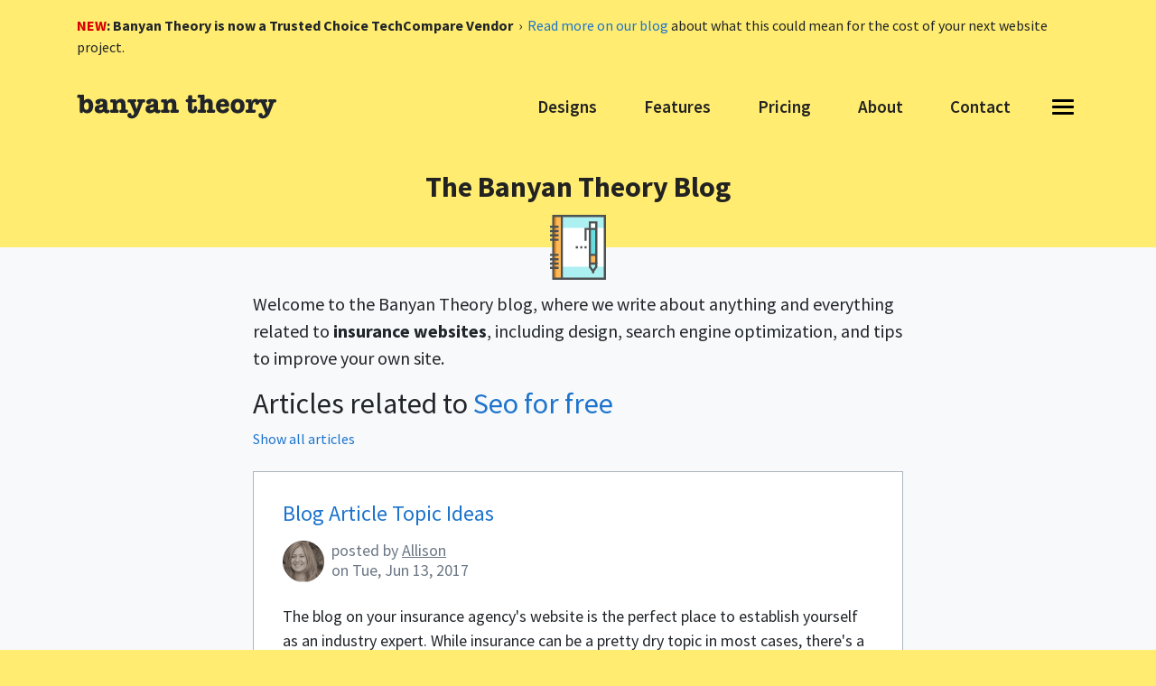

--- FILE ---
content_type: text/html
request_url: https://www.lightrailsites.com/blog/tag/seo-for-free
body_size: 27541
content:
<!doctype html><html lang="en" class="no-js"><head><meta charset="utf-8"><meta name="viewport" content="width=device-width, initial-scale=1, shrink-to-fit=no, viewport-fit=cover"><script>document.documentElement.className='js'</script><meta name="description" content="View blog articles tagged with: seo-for-free. Latest post: Blog Article Topic Ideas"><title>seo-for-free | Banyan Theory Blog</title><link rel="preconnect" href="https://fonts.googleapis.com" crossorigin><link rel="stylesheet" href="https://fonts.googleapis.com/css2?family=Source+Sans+Pro:wght@200;300;400;600;700&amp;display=swap"><link href="/assets/bootstrap.v1767889692.css" media="all" rel="stylesheet" type="text/css"/><style>/* Font Awesome Pro 5.15.1 by @fontawesome - https://fontawesome.com * License - https://fontawesome.com/license (Commercial License) */.fa,.fab,.fad,.fal,.far,.fas{-moz-osx-font-smoothing:grayscale;-webkit-font-smoothing:antialiased;display:inline-block;font-style:normal;font-variant:normal;text-rendering:auto;line-height:1}.fa-lg{font-size:1.33333em;line-height:.75em;vertical-align:-.0667em}.fa-xs{font-size:.75em}.fa-sm{font-size:.875em}.fa-1x{font-size:1em}.fa-2x{font-size:2em}.fa-3x{font-size:3em}.fa-4x{font-size:4em}.fa-5x{font-size:5em}.fa-6x{font-size:6em}.fa-7x{font-size:7em}.fa-8x{font-size:8em}.fa-9x{font-size:9em}.fa-10x{font-size:10em}.fa-fw{text-align:center;width:1.25em}.fa-ul{list-style-type:none;margin-left:2.5em;padding-left:0}.fa-ul>li{position:relative}.fa-li{left:-2em;position:absolute;text-align:center;width:2em;line-height:inherit}.fa-border{border:.08em solid #eee;border-radius:.1em;padding:.2em .25em .15em}.fa-pull-left{float:left}.fa-pull-right{float:right}.fa.fa-pull-left,.fab.fa-pull-left,.fal.fa-pull-left,.far.fa-pull-left,.fas.fa-pull-left{margin-right:.3em}.fa.fa-pull-right,.fab.fa-pull-right,.fal.fa-pull-right,.far.fa-pull-right,.fas.fa-pull-right{margin-left:.3em}.fa-spin{-webkit-animation:fa-spin 2s linear infinite;animation:fa-spin 2s linear infinite}.fa-pulse{-webkit-animation:fa-spin 1s steps(8) infinite;animation:fa-spin 1s steps(8) infinite}@-webkit-keyframes fa-spin{0%{-webkit-transform:rotate(0deg);transform:rotate(0deg)}to{-webkit-transform:rotate(1turn);transform:rotate(1turn)}}@keyframes fa-spin{0%{-webkit-transform:rotate(0deg);transform:rotate(0deg)}to{-webkit-transform:rotate(1turn);transform:rotate(1turn)}}.fa-rotate-90{-ms-filter:"progid:DXImageTransform.Microsoft.BasicImage(rotation=1)";-webkit-transform:rotate(90deg);transform:rotate(90deg)}.fa-rotate-180{-ms-filter:"progid:DXImageTransform.Microsoft.BasicImage(rotation=2)";-webkit-transform:rotate(180deg);transform:rotate(180deg)}.fa-rotate-270{-ms-filter:"progid:DXImageTransform.Microsoft.BasicImage(rotation=3)";-webkit-transform:rotate(270deg);transform:rotate(270deg)}.fa-flip-horizontal{-ms-filter:"progid:DXImageTransform.Microsoft.BasicImage(rotation=0, mirror=1)";-webkit-transform:scaleX(-1);transform:scaleX(-1)}.fa-flip-vertical{-webkit-transform:scaleY(-1);transform:scaleY(-1)}.fa-flip-both,.fa-flip-horizontal.fa-flip-vertical,.fa-flip-vertical{-ms-filter:"progid:DXImageTransform.Microsoft.BasicImage(rotation=2, mirror=1)"}.fa-flip-both,.fa-flip-horizontal.fa-flip-vertical{-webkit-transform:scale(-1);transform:scale(-1)}:root .fa-flip-both,:root .fa-flip-horizontal,:root .fa-flip-vertical,:root .fa-rotate-90,:root .fa-rotate-180,:root .fa-rotate-270{-webkit-filter:none;filter:none}.fa-stack{display:inline-block;height:2em;line-height:2em;position:relative;vertical-align:middle;width:2.5em}.fa-stack-1x,.fa-stack-2x{left:0;position:absolute;text-align:center;width:100%}.fa-stack-1x{line-height:inherit}.fa-stack-2x{font-size:2em}.fa-inverse{color:#fff}.fa-arrow-circle-right:before{content:"\f0a9"}.fa-arrow-down:before{content:"\f063"}.fa-arrow-right:before{content:"\f061"}.fa-at:before{content:"\f1fa"}.fa-calendar-alt:before{content:"\f073"}.fa-caret-right:before{content:"\f0da"}.fa-check:before{content:"\f00c"}.fa-clock:before{content:"\f017"}.fa-cubes:before{content:"\f1b3"}.fa-envelope:before{content:"\f0e0"}.fa-equals:before{content:"\f52c"}.fa-exclamation-triangle:before{content:"\f071"}.fa-external-link:before{content:"\f08e"}.fa-facebook-square:before{content:"\f082"}.fa-heart:before{content:"\f004"}.fa-home:before{content:"\f015"}.fa-level-up:before{content:"\f148"}.fa-linkedin:before{content:"\f08c"}.fa-lock:before{content:"\f023"}.fa-minus:before{content:"\f068"}.fa-phone:before{content:"\f095"}.fa-phone-square-alt:before{content:"\f87b"}.fa-plus:before{content:"\f067"}.fa-rss-square:before{content:"\f143"}.fa-shield:before{content:"\f132"}.fa-star:before{content:"\f005"}.fa-sync-alt:before{content:"\f2f1"}.fa-times:before{content:"\f00d"}.fa-trophy:before{content:"\f091"}.fa-twitter-square:before{content:"\f081"}.fa-user:before{content:"\f007"}.sr-only{border:0;clip:rect(0,0,0,0);height:1px;margin:-1px;overflow:hidden;padding:0;position:absolute;width:1px}.sr-only-focusable:active,.sr-only-focusable:focus{clip:auto;height:auto;margin:0;overflow:visible;position:static;width:auto}@font-face{font-family:"Font Awesome 5 Brands";font-style:normal;font-weight:400;font-display:block;src:url(/webfonts/fa-brands-400.eot?1609356862);src:url(/webfonts/fa-brands-400.eot?1609356862#iefix) format("embedded-opentype"),url(/webfonts/fa-brands-400.woff2?1609356862) format("woff2"),url(/webfonts/fa-brands-400.woff?1609356862) format("woff"),url(/webfonts/fa-brands-400.ttf?1609356863) format("truetype"),url(/webfonts/fa-brands-400.svg?1609356862#fontawesome) format("svg")}.fab{font-family:"Font Awesome 5 Brands"}@font-face{font-family:"Font Awesome 5 Pro";font-style:normal;font-weight:400;font-display:block;src:url(/webfonts/fa-regular-400.eot?1609356863);src:url(/webfonts/fa-regular-400.eot?1609356863#iefix) format("embedded-opentype"),url(/webfonts/fa-regular-400.woff2?1609356863) format("woff2"),url(/webfonts/fa-regular-400.woff?1609356863) format("woff"),url(/webfonts/fa-regular-400.ttf?1609356863) format("truetype"),url(/webfonts/fa-regular-400.svg?1609356862#fontawesome) format("svg")}.fab,.far{font-weight:400}@font-face{font-family:"Font Awesome 5 Pro";font-style:normal;font-weight:900;font-display:block;src:url(/webfonts/fa-solid-900.eot?1609356863);src:url(/webfonts/fa-solid-900.eot?1609356863#iefix) format("embedded-opentype"),url(/webfonts/fa-solid-900.woff2?1609356862) format("woff2"),url(/webfonts/fa-solid-900.woff?1609356863) format("woff"),url(/webfonts/fa-solid-900.ttf?1609356863) format("truetype"),url(/webfonts/fa-solid-900.svg?1609356862#fontawesome) format("svg")}.fa,.far,.fas{font-family:"Font Awesome 5 Pro"}.fa,.fas{font-weight:900}/*1*/html,body{background-color:#ffec70}html.bottom,html.bottom body{background-color:#232946}body{font-family:"Source Sans Pro",-apple-system,BlinkMacSystemFont,"Segoe UI",Roboto,"Helvetica Neue",Arial,"Noto Sans",sans-serif,"Apple Color Emoji","Segoe UI Emoji","Segoe UI Symbol","Noto Color Emoji";-webkit-text-size-adjust:100%;text-rendering:optimizeLegibility}#page-top{color:#222;background-color:#ffec70}#page-top a{color:#1b6db1}body.yellow,body.yellow main{background-color:#ffec70}svg svg{overflow:visible}#banner{padding:.5em;font-size:1.125rem;font-weight:600;text-align:center;text-decoration:none;color:#fff !important;background-color:#259}#banner:hover,#banner:focus{background-color:#2761ae}#banner>.container>strong{font-weight:400}main{background-color:#fff}a{color:#1d74cc}a:hover,a:focus{color:#175b9f}abbr[title]{text-decoration:none;cursor:default}figcaption{font-style:italic;color:#9ba5ae}svg[aria-labelledby]{pointer-events:none}#header{padding:.25rem 0 .75rem}@media(max-width: 767px){#header{box-shadow:0 1px 0 rgba(0,0,0,.1875)}}#logo-link{display:inline-block;margin:.75rem 0 0 0}@media(min-width: 768px){#logo-link{margin-top:1rem}}#logo-link #logomark path[fill="#FFF"]{fill:rgba(255,255,255,.5);transition:.2s all}#logo-link #logo [fill="#000000"]{fill:#212529}#logo-link .logo-underline{fill:rgba(0,0,0,0);transition:.2s all}#logo-link:hover #logomark path[fill="#FFF"],#logo-link:focus #logomark path[fill="#FFF"]{fill:#fff}#logo-link:hover .logo-underline,#logo-link:focus .logo-underline{fill:#212529}#nav{margin:1rem 0;font-size:1.125rem;font-weight:600}#nav>a{display:inline-block;margin:0 .25rem;font-weight:600;color:#222;transition:.2s color}#nav>a:first-child{margin-left:0}#nav>a:last-child{margin-right:0}#nav>a>span{position:relative}#nav>a>span::before,#nav>a>span::after{position:absolute;width:0%;height:.25rem;left:50%;content:""}#nav>a>span::before{top:-0.125rem;border-top:1px solid rgba(33,37,41,.33);transition:.175s all ease-in}#nav>a>span::after{bottom:-0.25rem;border-bottom:2px solid #212529;transition:.2s all}#nav>a:hover,#nav>a:focus{color:#212529;text-decoration:none}#nav>a:hover>span::before,#nav>a:hover>span::after,#nav>a:focus>span::before,#nav>a:focus>span::after{left:0%;width:100%}#nav>a:hover>span::before,#nav>a:focus>span::before{top:-0.125rem;transition:.4s all}@media(max-width: 767px){#nav{display:none}}@media(min-width: 576px){#nav{font-size:1.1875rem}#nav>a{margin:0 .5rem}}@media(min-width: 768px){#header{text-align:right}#nav>a{margin:0 .5rem}}@media(min-width: 992px){#nav>a{margin:0 1.5rem}}#navmenu{position:relative;margin:.75rem 0 0 auto}@media(min-width: 768px){#navmenu{margin-top:1rem;margin-left:1rem}}@media(min-width: 992px){#navmenu{margin-left:2.5rem}}#navmenu-btn{position:relative;padding:.375rem;background:rgba(0,0,0,0);border:0;z-index:9}#navmenu-btn .line{display:block;width:1.5rem;height:.1875rem;position:relative;background-color:#000;border-radius:.25rem;transform-origin:center center;transition:transform .5s cubic-bezier(0.75, 0.2, 0.05, 1),background .5s cubic-bezier(0.75, 0.2, 0.05, 1),opacity .55s ease}#navmenu-btn .line+.line{margin-top:.25rem}#navmenu-content{display:none;position:absolute;right:-0.5rem;top:-0.5rem;min-width:14rem;padding:.5rem 2rem 1rem;font-size:1.1875rem;text-align:left;background-color:#fff;border-radius:.5rem;box-shadow:0 .25rem .5rem rgba(0,0,0,.25);z-index:8;opacity:0;transform:translateY(-2rem);transition:1.5s opacity ease,1.5s transform ease}@supports(backdrop-filter: blur(10px)){#navmenu-content{background-color:rgba(255,255,255,.75);backdrop-filter:blur(10px)}}@supports(-webkit-backdrop-filter: blur(10px)){#navmenu-content{background-color:rgba(255,255,255,.75);-webkit-backdrop-filter:blur(10px)}}html.navmenu-opening #navmenu-content,html.navmenu-closing #navmenu-content{display:block}html.navmenu-open #navmenu-btn .line:nth-child(1){transform:translate(0, 0.4375rem) rotate(45deg)}html.navmenu-open #navmenu-btn .line:nth-child(2){opacity:0}html.navmenu-open #navmenu-btn .line:nth-child(3){transform:translate(0, -0.4375rem) rotate(-45deg)}html.navmenu-open #navmenu-content{display:block;opacity:1;transform:translateY(0);transition:.33s opacity ease-in,.33s transform ease-in}html.navmenu-closing #navmenu-btn .line:nth-child(1){transform:none}html.navmenu-closing #navmenu-btn .line:nth-child(2){opacity:1}html.navmenu-closing #navmenu-btn .line:nth-child(3){transform:none}html.navmenu-closing #navmenu-content{opacity:0;transform:translateY(-1rem);transition:.33s opacity ease-out,.33s transform ease-out}#navmenu-title{display:inline-block;margin-bottom:1rem;font-size:.9375rem;text-transform:uppercase;color:#606060}#navmenu-links>li>a{color:#000}#navmenu-links>li+li{margin-top:.5rem}.sm-container{max-width:530px;padding-left:15px;padding-right:15px;margin-left:auto;margin-right:auto}.md-container{max-width:750px;padding-left:15px;padding-right:15px;margin-left:auto;margin-right:auto}.pill-link{padding:.25rem .5rem .25rem .75rem;margin-left:-0.875rem;text-decoration:underline;white-space:nowrap;border:.125rem solid rgba(0,0,0,0);border-radius:1rem;transition:.2s all}.pill-link:hover,.pill-link:focus{text-decoration:none;color:#343a40 !important;background-color:#ffeb64;border-color:#343a40}.pill-link:focus{outline:none;box-shadow:0 0 0 2px #fff,0 0 0 4px #6bf}@media(prefers-reduced-motion: reduce){.pill-link{transition:none}}#footer{position:relative;padding:5.5rem 0 2rem;font-size:1.25rem;text-align:center;color:#4d5152;background-color:#f3f5f8;border-top:1px solid #adb5bd;box-shadow:0 30rem 0 #f3f5f8,0 60rem 0 #f3f5f8}#footer a{text-decoration:none;color:inherit;border-bottom:.25rem solid rgba(255,223,106,0);transition:.5s border-bottom-color}#footer a:hover,#footer a:focus{border-bottom-color:#ffdf6a;transition:0s border-bottom-color}#footer .link-group{width:8rem;margin:0 1rem;text-transform:lowercase}#footer .link-group>ul>li{margin-top:.5em}#footer .copyright{font-size:1.0625rem}#footer-bump{position:absolute;left:50%;top:-31px;width:78px;height:32px;margin-left:-39px}#footer-sign{position:absolute;left:0;top:-20px;width:100%}#footer-open-sign,#footer-closed-sign,#footer-closed-sign-text{display:none}#footer-closed-sign-text{text-transform:uppercase}html.business-open #footer-open-sign{display:inline-block}html.business-closed #footer-closed-sign,html.business-closed #footer-closed-sign-text{display:inline-block}#footer-open-sign,#footer-closed-sign{width:auto;height:100px}#footer-closed-sign-text{position:absolute;left:0;right:0;bottom:16px;line-height:1;font-weight:bold;color:#4d5152}#footer-contact-info{margin-bottom:3rem;line-height:1.25;color:#4d5152}#footer-contact-info>a{font-weight:bold}#footer-base-links{margin-top:1rem;font-size:1rem;text-transform:lowercase;text-align:center}#footer-base-links>ul{padding:0;list-style:none}#footer-base-links>ul>li{display:inline-block;margin-top:1rem}#footer-base-links>ul>li::after{margin:0 .5rem;content:"|";color:#9fadba}#footer-base-links>ul>li:last-child::after{display:none}#footer-logo-link{display:inline-block;margin-top:2rem}#footer-logo-link #footer-logo use{fill:#4d5152}html.a11ybug-high-contrast,html.a11ybug-high-contrast body{color:#000;background-color:#fff}html.a11ybug-high-contrast .pill-link:hover,html.a11ybug-high-contrast .pill-link:focus{color:#1d74cc;background-color:#fff;border-color:#000}@media(prefers-reduced-motion: reduce){html.a11ybug-high-contrast .go-link{transition:none}}html.a11ybug-high-contrast #footer{color:#fff;background-color:#000}html.a11ybug-high-contrast #footer a{color:#fff}.badge-light{background-color:#eff1f4}.font-size-inherit{font-size:inherit}.text-xs{font-size:.875rem}.text-sm{font-size:.9375rem}.text-rg{font-size:1rem}.text-md{font-size:1.125rem}.text-lg{font-size:1.25rem}.text-xl{font-size:1.375rem}.text-green{color:#24a86a}.text-gray{color:#9fadba}.text-light-gray{color:#cbd3da}.text-light-blue{color:#3b7ab8}.blockquote{padding-left:1rem;font-size:inherit;border-left:.3125rem solid #e9ecef}.fa-flip-h{transform:scaleX(-1)}.fa-flip-v{transform:scaleY(-1)}.btn-primary{background-color:#0073ec;border-color:#0073ec}.page-link{color:#0d6efd}.page-link:hover,.page-link:focus{color:#0a58ca}.page-item.active .page-link{background-color:#0d6efd}.col-20pct{width:20%}.col-xs-20pct{width:20%}@media(min-width: 480px){.col-ms-20pct{width:20%}}@media(min-width: 768px){.col-sm-20pct{width:20%}}@media(min-width: 992px){.col-md-20pct{width:20%}}@media(min-width: 1200px){.col-lg-20pct{width:20%}}.text-cols{column-gap:1.75em}.text-cols>p{margin-bottom:1.5em}.text-cols-2{column-count:2}.text-cols-3{column-count:3}.text-cols-xs-2{column-count:2}.text-cols-xs-3{column-count:3}@media(min-width: 480px){.text-cols-ms-2{column-count:2}.text-cols-ms-3{column-count:3}}@media(min-width: 768px){.text-cols-sm-2{column-count:2}.text-cols-sm-3{column-count:3}}@media(min-width: 992px){.text-cols-md-2{column-count:2}.text-cols-md-3{column-count:3}}@media(min-width: 1200px){.text-cols-lg-2{column-count:2}.text-cols-lg-3{column-count:3}}#site-message-bar{padding-top:1rem}/*2*/form label{margin-bottom:.25rem;font-size:1.1875rem}input[type=text].form-control,input[type=email].form-control,textarea.form-control{font-size:1.1875rem}.btn-md{font-size:1.1875rem}.form-group{margin-bottom:.5rem}.required-field-marker{color:#1d74cc}.invalid-feedback{font-size:inherit}.form-notice{padding:.625rem 1rem;margin:1.5rem 0 1.5rem;font-size:1.25rem;background-color:#f3faf7;border:.125rem solid #29bd77;border-radius:.5rem}.form-notice>.text-success{color:#24a86a !important}.form-errors{padding:.625rem 1rem;margin:1.5rem 0 1.5rem;font-size:1.1875rem;color:#d33000;background-color:#fffbe3;border:.375rem solid #ffe53d;border-radius:.5rem}.form-errors h3{position:relative;padding-bottom:.625rem;margin-bottom:.625rem 0;font-size:inherit;font-weight:600;border-bottom:.125rem solid #ffe53d}.form-errors ul{margin-bottom:0}/*3*/.a11y-links{z-index:1000}.a11y-links:focus-within{position:fixed;left:1.5rem;top:1.5rem;max-width:calc(100% - 3rem);padding:1rem;background-color:#fff;border:.1875rem solid #38d;border-radius:.5rem;box-shadow:0 .125rem .25rem .0625rem rgba(23,91,159,.5)}.a11y-links:focus-within .a11y-skip,.a11y-links:focus-within .a11y-banner{position:static;top:auto;left:auto;padding:.25rem .75rem;background-color:rgba(0,0,0,0);border:0;box-shadow:none !important}.a11y-skip,.a11y-banner{display:inline-block;position:absolute;left:2rem;top:-1000rem;padding:.5rem .75rem;font-size:1.1375rem;font-weight:bold;line-height:2;color:#1d74cc !important;background-color:#fff;border:.1875rem solid #38d;border-radius:.5rem;box-shadow:0 0 .5rem .0625rem rgba(17,102,187,.5);z-index:1000}.a11y-skip:focus,.a11y-banner:focus{top:2rem}html.a11ybug-high-contrast .a11y-links{border-color:#000;box-shadow:0 0 0 .25rem #fff}html.a11ybug-high-contrast .a11y-skip,html.a11ybug-high-contrast .a11y-banner{border-color:#000;box-shadow:0 0 .5rem .0625rem #000}.highlight pre{padding:0;margin:0 0 1rem;font-size:.875rem;overflow-x:auto;background:rgba(0,0,0,0);border:0;border-radius:0;box-shadow:none}.highlight .c{color:#998;font-style:italic}.highlight .err{color:#a61717;background-color:#e3d2d2}.highlight .k{font-weight:bold}.highlight .o{font-weight:bold}.highlight .cm{color:#998;font-style:italic}.highlight .cp{color:#999;font-weight:bold}.highlight .c1{color:#998;font-style:italic}.highlight .cs{color:#999;font-weight:bold;font-style:italic}.highlight .gd{color:#000;background-color:#fdd}.highlight .gd .x{color:#000;background-color:#faa}.highlight .ge{font-style:italic}.highlight .gr{color:#a00}.highlight .gh{color:#999}.highlight .gi{color:#000;background-color:#dfd}.highlight .gi .x{color:#000;background-color:#afa}.highlight .go{color:#888}.highlight .gp{color:#555}.highlight .gs{font-weight:bold}.highlight .gu{color:purple;font-weight:bold}.highlight .gt{color:#a00}.highlight .kc{font-weight:bold}.highlight .kd{font-weight:bold}.highlight .kn{font-weight:bold}.highlight .kp{font-weight:bold}.highlight .kr{font-weight:bold}.highlight .kt{color:#458;font-weight:bold}.highlight .m{color:#099}.highlight .s{color:#c82829}.highlight .na{color:#3e999f}.highlight .nb{color:#0086b3}.highlight .nc{color:#458;font-weight:bold}.highlight .no{color:teal}.highlight .ni{color:purple}.highlight .ne{color:#900;font-weight:bold}.highlight .nf{color:#900;font-weight:bold}.highlight .nn{color:#555}.highlight .nt{color:#4271ae}.highlight .nv{color:teal}.highlight .ow{font-weight:bold}.highlight .w{color:#bbb}.highlight .mf{color:#099}.highlight .mh{color:#099}.highlight .mi{color:#099}.highlight .mo{color:#099}.highlight .sb{color:#d14}.highlight .sc{color:#d14}.highlight .sd{color:#d14}.highlight .s2{color:#d14}.highlight .se{color:#d14}.highlight .sh{color:#d14}.highlight .si{color:#d14}.highlight .sx{color:#d14}.highlight .sr{color:#009926}.highlight .s1{color:#d14}.highlight .ss{color:#990073}.highlight .bp{color:#999}.highlight .vc{color:teal}.highlight .vg{color:teal}.highlight .vi{color:teal}.highlight .il{color:#099}.hero>.container{position:relative;padding-top:3rem;padding-bottom:2rem}.hero h1,.hero .h1{margin-bottom:2rem;font-size:2em;font-weight:bold}.hero h2,.hero .h2{font-size:1.5rem}.hero.with-icon>.container{padding-top:2rem;padding-bottom:3rem}.hero.with-icon h1,.hero.with-icon .h1{margin:0}.hero.with-icon h1+h2,.hero.with-icon h1+.h2,.hero.with-icon .h1+h2,.hero.with-icon .h1+.h2{margin-top:1.25rem}#hero-icon-container{position:absolute;left:0;width:100%;height:4.5rem;bottom:-2.25rem;text-align:center}#hero-icon{width:auto;height:4.5rem}.page-intro.with-icon{padding-top:3rem}.page-intro{padding:2rem 0;font-size:1.125rem;background-color:#e3f6f5;border-top:1px solid #297a7a;border-bottom:1px solid #297a7a}.page-intro .page-intro-content{max-width:60rem;margin-left:auto;margin-right:auto;text-align:center}.page-intro .page-intro-content h2{font-size:1.75rem}.page-intro .page-intro-content p{margin-bottom:.5rem}.page-intro .page-intro-content .lg{font-size:1.375rem;color:#297a7a}.page-intro .page-intro-content .hanging-btn-ctr{margin-top:1.5rem;margin-bottom:-3.5rem}.section-intro{max-width:42rem;padding:3rem 1rem 2rem;margin:0 auto}.section-intro-text{position:relative;padding:1.25rem 0 .75rem;margin:1rem 0;border-top:1px solid #485666;border-bottom:1px solid #485666}.section-intro-text::before,.section-intro-text::after{position:absolute;width:1rem;height:.25rem;left:49%;left:calc(50% - .5rem);content:"";background-color:#485666}.section-intro-text::before{top:0}.section-intro-text::after{bottom:0}.section-intro-text>p{font-size:1.125rem}.section-intro-text>p.intro{font-size:1.25rem}.box-heading{padding:0 1rem;margin:0 -1rem 1rem -1rem;border-bottom:.25rem solid #ffec70}.box-heading h2{display:inline-block;padding:.125em 1rem;margin:0 0 0 -1rem;background-color:#fff7c6}.full-width-3-col{column-gap:1.5em}@media(min-width: 768px){.full-width-3-col{column-count:2}}@media(min-width: 992px){.full-width-3-col{column-count:3}}.full-width-3-col p{margin-bottom:1.5em}.fa-ul.row>li{padding-left:2.5em}.fa-ul.row>li>.fa-li{left:.25rem}.h-bold-underline{margin-bottom:.75em;line-height:1.5}.h-bold-underline>span{border-bottom:1px solid #ffeb64}.h-bold-underline>span>b,.h-bold-underline>span>strong{border-bottom:.25em solid #ffeb64}.card-on-yellow{border:0;box-shadow:0 2px 12px rgba(163,141,0,.67)}.card-on-teal{border:0;box-shadow:0 2px 12px rgba(54,160,160,.67)}.card-lg{font-size:1.25rem}.card-lg .card-title{padding-bottom:.875rem;margin-bottom:.875rem;font-size:1.5rem;font-weight:600;border-bottom:1px solid #212529}.card-lg .card-intro{font-size:1.375rem}.card-lg .card-intro a{font-weight:bold}.accessibility-pages{margin-top:2rem;text-align:center}.accessibility-pages>h3{display:inline-block;position:relative;padding:0 1.5rem;margin:0;font-size:inherit;background:#fff}.accessibility-pages>.d-flex>nav{padding-top:1.5rem;margin-top:-1rem;border-top:1px solid #dae0e5}#blog-hero>.container{position:relative;padding:2rem 0 3rem}#blog-hero h1,#blog-hero .h1{margin:0}#hero-icon-container{position:absolute;left:0;width:100%;height:4.5rem;bottom:-2.25rem;text-align:center}#hero-icon{width:auto;height:4.5rem}.page-intro{padding-top:3rem}#blog-main{background-color:#f7f9fb;background:linear-gradient(#f7f9fb 75%, #fefefe)}.blog-post-box{padding:2rem;background-color:#fff;border:1px solid #adb5bd}@media(max-width: 575px){.blog-post-box{margin-left:-15px;margin-right:-15px;border-left:0;border-right:0}}.author-info{line-height:1.25;color:#6b7785}.author-link{text-decoration:underline;color:#6b7785}.blog-post-content h1,.blog-post-content .h1,.blog-post-content h2,.blog-post-content .h2,.blog-post-content h3,.blog-post-content .h3,.blog-post-content h4,.blog-post-content .h4{font-weight:bold}.blog-post-content h1,.blog-post-content .h1{font-size:1.75rem}.blog-post-content h2,.blog-post-content .h2{font-size:1.5rem}.blog-post-content h3,.blog-post-content .h3{font-size:1.375rem}.blog-post-content h4,.blog-post-content .h4{font-size:1.25rem}.blog-post-content h5,.blog-post-content .h5{font-size:1.1875rem;font-weight:bold}.blog-post-content h6,.blog-post-content .h6{font-size:inherit;font-weight:bold}.blog-post-content hr{margin:1.5rem 0}.blog-post-content div.highlight,.blog-post-content blockquote{padding-left:1rem;font-size:inherit;color:#3b7ab8;border-left:.3125rem solid #e9ecef}.blog-post-content blockquote{font-family:Verdana,Tahoma,sans-serif,"Source Sans Pro",-apple-system,BlinkMacSystemFont,"Segoe UI",Roboto,"Helvetica Neue",Arial,"Noto Sans",sans-serif,"Apple Color Emoji","Segoe UI Emoji","Segoe UI Symbol","Noto Color Emoji";font-size:0.8333333333em;border-left:.3125rem solid #c6def1}.blog-post-content p code,.blog-post-content li code{font-size:77.78%;color:#3b7ab8}.blog-post-content>p:last-child{margin-bottom:0}.blog-post-content img{max-width:100%;height:auto}.blog-post-content .note{font-size:.9375rem;color:#3b7ab8}.blog-post-content .note a{text-decoration:underline}.email-box{max-width:590px;padding:1rem 1.25rem;margin:.25rem auto .25rem;background:#fff;border:1px solid #adb5bd;border-radius:.375rem;box-shadow:0 3px 15px rgba(173,181,189,.8)}.footnote-link{position:relative;padding:0 1px}.footnote-link::before{position:absolute;left:-0.25em;top:-0.25em;width:calc(100% + .5em);height:calc(100% + .5em);content:""}.footnote-link:hover::before{background-color:rgba(29,116,204,.2)}.footnote-return-link{font-family:"Source Sans Pro",-apple-system,BlinkMacSystemFont,"Segoe UI",Roboto,"Helvetica Neue",Arial,"Noto Sans",sans-serif}a.cta_btn_lg{display:inline-block;padding:0 1.25rem;font-size:1.25rem;font-weight:bold;line-height:3rem;text-decoration:none;text-shadow:0 1px 1px #000;color:#fff;border-radius:.375rem}a.cta_btn_lg:hover,a.cta_btn_lg:focus{color:#fff;text-decoration:none !important}a.cta_btn_blue{background:#1365a5;border-bottom:.25rem solid #0e4977}a.cta_btn_blue:hover,a.cta_btn_blue:focus{background:#1676c0}a.cta_btn_blue:active{background:#10548a}a.cta_btn_green{background:#399926;border-bottom:.25rem solid #2a701c}a.cta_btn_green:hover,a.cta_btn_green:focus{background:#42b22c}a.cta_btn_green:active{background:#308020}</style><script>/*<![CDATA[*/!function(e,t){"object"==typeof exports&&"undefined"!=typeof module?module.exports=t():"function"==typeof define&&define.amd?define(t):(e=e||self).Honeybadger=t()}(this,function(){"use strict";function k(e){return(k="function"==typeof Symbol&&"symbol"==typeof Symbol.iterator?function(e){return typeof e}:function(e){return e&&"function"==typeof Symbol&&e.constructor===Symbol&&e!==Symbol.prototype?"symbol":typeof e})(e)}function E(e,i){var s=[];return function t(e,n){if(i<=(n=n||0))return"[DEPTH]";if(/function|symbol/.test(k(r=e))||null===r||"object"===k(r)&&void 0===r.hasOwnProperty)return Object.prototype.toString.call(e);var r;if(function(e){if(!e||"object"!==k(e))return 0;for(var t=0;t<s.length;t++)if(s[t]===e)return 1;return s.push(e),0}(e))return"[RECURSION]";if(Array.isArray(e))return e.map(function(e){return t(e,n+1)});if("object"!==k(e))return e;var o={};for(var a in e){var c=e[a];Object.prototype.hasOwnProperty.call(e,a)&&null!=a&&null!=c&&(o[a]=t(c,n+1))}return o}(e)}function j(n){if(!n||!n.tagName)return"";var r=n.tagName.toLowerCase();if("html"===r)return"";n.id&&(r+="#".concat(n.id));var e=n.getAttribute("class");e&&e.split(/\s+/).forEach(function(e){r+=".".concat(e)}),["alt","name","title","type"].forEach(function(e){var t=n.getAttribute(e);t&&(r+="[".concat(e,'="').concat(t,'"]'))});var t=function(t){try{var e=t.parentNode.childNodes,n=[];return Array.prototype.forEach.call(e,function(e){e.tagName&&e.tagName===t.tagName&&n.push(e)}),n}catch(e){return[]}}(n);return 1<t.length&&(r+=":nth-child(".concat(Array.prototype.indexOf.call(t,n)+1,")")),r}function x(e){var t=e.textContent||e.innerText||"";return t||"submit"!==e.type&&"button"!==e.type||(t=e.value),function(e,t){e.length>t&&(e=e.substr(0,t)+"...");return e}(t.trim(),300)}function S(e){return-1!==e.toString().indexOf("native")}function r(e){var t=e.match(/^(([^:/?#]+):)?(\/\/([^/?#]*))?([^?#]*)(\?([^#]*))?(#(.*))?$/)||{};return{protocol:t[2],host:t[4],pathname:t[5]}}function N(e){var t=r(e),n=r(document.URL);return t.host&&t.protocol?t.protocol===n.protocol&&t.host===n.host?t.pathname:"".concat(t.protocol,"://").concat(t.host).concat(t.pathname):t.pathname}var T,R,O,H,A,L,e=(A=H=!(O={name:"honeybadger-js",url:"https://github.com/honeybadger-io/honeybadger-js",version:R="2.3.0",language:"javascript"}),L=0,function(e){var n=1===(L+=1),s=!n,t=[],i=[],u={context:{},beforeNotifyHandlers:[],afterNotifyHandlers:[],breadcrumbs:[],errorsSent:0,breadcrumbsEnabled:{dom:!0,network:!0,navigation:!0,console:!0}};if("object"===k(e))for(var r in e)u[r]=e[r];function f(){var e=window.console;if(e){var t=Array.prototype.slice.call(arguments);t.unshift("[Honeybadger]"),e.log.apply(e,t)}}function d(){if(l("debug"))return f.apply(this,arguments)}function l(e,t){var n=u[e];return void 0===n&&(n=u[e.toLowerCase()]),"false"===n&&(n=!1),void 0!==n?n:t}function p(){return!s&&l("onerror",!0)}function c(e){return!0===u.breadcrumbsEnabled||(e?!0===u.breadcrumbsEnabled[e]:!1!==u.breadcrumbsEnabled)}function o(e,t){try{var n=function(e){var t={};return e.userAgent&&(t.HTTP_USER_AGENT=e.userAgent),e.referrer&&(t.HTTP_REFERER=e.referrer),"string"==typeof e.cookies?t.HTTP_COOKIE=e.cookies:"object"===k(e.cookies)&&(t.HTTP_COOKIE=function(e){if("object"===k(e)){var t=[];for(var n in e)t.push(n+"="+e[n]);return t.join(";")}}(e.cookies)),{notifier:O,breadcrumbs:{enabled:c(),trail:e.breadcrumbs},error:{class:e.name,message:e.message,backtrace:e.stack,generator:e.generator,fingerprint:e.fingerprint},request:{url:e.url,component:e.component,action:e.action,context:e.context,cgi_data:t,params:e.params},server:{project_root:e.projectRoot,environment_name:e.environment,revision:e.revision}}}(t),r=new XMLHttpRequest;r.open("POST","http"+(l("ssl",!0)?"s":"")+"://"+l("host","api.honeybadger.io")+"/v1/notices/js",l("async",!0)),r.setRequestHeader("X-API-Key",e),r.setRequestHeader("Content-Type","application/json"),r.setRequestHeader("Accept","text/json, application/json"),r.send(JSON.stringify(E(n,l("max_depth",8)))),r.onload=function(){var e=Array.prototype.slice.call(u.afterNotifyHandlers);if(t.afterNotify&&e.unshift(t.afterNotify),201!==r.status)return I(e,new Error("Bad HTTP response: ".concat(r.status)),t),void d("Unable to send error report: ".concat(r.status,": ").concat(r.statusText),r,t);I(e,void 0,C(t,{id:JSON.parse(r.response).id})),d("Error report sent",n)}}catch(e){I(u.afterNotifyHandlers,e,t),f("Unable to send error report: error while initializing request",e,t)}}function m(e){if(T=null,l("disabled",!1))return d("Dropping notice: honeybadger.js is disabled",e),!1;var t,n=l("apiKey",l("api_key"));return n?(t=l("maxErrors"))&&u.errorsSent>=t?(d("Dropping notice: max errors exceeded",e),!1):(u.errorsSent++,o(n,e),!0):(f("Unable to send error report: no API key has been configured"),!1)}function h(e,t){if(e=e||{},"[object Error]"===Object.prototype.toString.call(e)&&(e=C(e,{name:e.name,message:e.message,stack:B(e)})),"object"!==k(e)){var n=String(e);e={message:n}}if(q(e))return!1;if(T&&H&&m(T),function(e){for(var t in e)if(Object.prototype.hasOwnProperty.call(e,t))return 0;return 1}(e))return!1;var r;t&&(e.stack=t.stack,r=t.generator),e=C(e,{name:e.name||"Error",context:C(u.context,e.context),url:e.url||document.URL,projectRoot:e.projectRoot||e.project_root||l("projectRoot",l("project_root",window.location.protocol+"//"+window.location.host)),environment:e.environment||l("environment"),component:e.component||l("component"),action:e.action||l("action"),revision:e.revision||l("revision"),userAgent:e.userAgent||navigator.userAgent,referrer:e.referrer||document.referrer}),u.addBreadcrumb("Honeybadger Notice",{category:"notice",metadata:{message:e.message,name:e.name,stack:e.stack}}),e.breadcrumbs=u.breadcrumbs.slice();var o,a,c=e.stack;return!I(u.beforeNotifyHandlers,e)&&(e.stack!=c&&(r=void 0),o=e,a=l("ignorePatterns"),(!Array.isArray(a)||!a.some(function(e){return e.test(o.message)}))&&(e.generator=r,T=e,H?(d("Deferring notice",e),window.setTimeout(function(){q(e)&&m(e)})):(d("Queuing notice",e),i.push(e)),e))}var a=!0;if(window.atob||(a=!1),window.ErrorEvent)try{0===new window.ErrorEvent("").colno&&(a=!1)}catch(e){}function y(n,r){r=r||{};try{return"function"!=typeof n?n:(e=n,"function"!=typeof Object.isExtensible||Object.isExtensible(e)?(n.___hb||(n.___hb=function(){var e=p();if(!(a&&(e||r.force)||r.force&&!e))return n.apply(this,arguments);try{return n.apply(this,arguments)}catch(e){var t={stack:B(e)};throw u.addBreadcrumb(r.component?"".concat(r.component,": ").concat(e.name):e.name,{category:"error",metadata:{message:e.message,name:e.name,stack:t.stack}}),h(e,t),e}}),n.___hb.___hb=n.___hb,n.___hb):n)}catch(e){return n}var e}u.notify=function(e,t,n){return e=e||{},"[object Error]"===Object.prototype.toString.call(e)&&(e=C(e,{name:e.name,message:e.message,stack:B(e)})),"object"!==k(e)&&(e={message:String(e)}),t&&"object"!==k(t)&&(t={name:String(t)}),t&&(e=P(e,t)),"object"===k(n)&&(e=P(e,n)),h(e,function(e){var t;if(e&&(t=B(e)))return{stack:t,generator:void 0};try{throw new Error("")}catch(e){if(t=B(e))return{stack:t,generator:"throw"}}t=["<call-stack>"];for(var n=arguments.callee;n&&t.length<10;){/function(?:\s+([\w$]+))+\s*\(/.test(n.toString())?t.push(RegExp.$1||"<anonymous>"):t.push("<anonymous>");try{n=n.caller}catch(e){break}}return{stack:t.join("\n"),generator:"walk"}}(e))},u.wrap=function(e){return y(e,{force:!0})},u.setContext=function(e){return"object"===k(e)&&(u.context=C(u.context,e)),u},u.resetContext=function(e){return"object"===k(e)?u.context=C({},e):u.context={},u},u.configure=function(e){for(var t in e)u[t]=e[t];return n&&!A&&(A=!0,b.forEach(function(e){return e()})),u},u.beforeNotify=function(e){return u.beforeNotifyHandlers.push(e),u},u.afterNotify=function(e){return u.afterNotifyHandlers.push(e),u};var g=[].indexOf||function(e){for(var t=0,n=this.length;t<n;t++)if(t in this&&this[t]===e)return t;return-1};u.reset=function(){for(var e in u.context={},u.beforeNotifyHandlers=[],u.breadcrumbs=[],u)-1==g.call(t,e)&&(u[e]=void 0);return u.resetMaxErrors(),u},u.resetMaxErrors=function(){return u.errorsSent=0},u.getVersion=function(){return R},u.addBreadcrumb=function(e,t){if(c()){var n=function(e){if("object"!==k(e))return{};var t={};for(var n in e)t[n]=e[n];return t}((t=t||{}).metadata),r=t.category||"custom",o=(new Date).toISOString();u.breadcrumbs.push({category:r,message:e,metadata:n,timestamp:o});var a=l("maxBreadcrumbs",40);return u.breadcrumbs.length>a&&(u.breadcrumbs=u.breadcrumbs.slice(u.breadcrumbs.length-a)),u}};var b=[];function v(e,t,n){if(!s&&e&&t&&n&&t in e){for(var r=e[t];r&&r.__hb_original;)r=r.__hb_original;e[t]=n(r),e[t].__hb_original=r}}function w(o){return function(r){return function(e,t){if("function"!=typeof e)return r(e,t);var n=Array.prototype.slice.call(arguments,2);return e=y(e,o),r(function(){e.apply(null,n)},t)}}}for(var r in b.push(function(){c("dom")&&window.addEventListener("click",function(e){var t,n,r;try{t=j(e.target),n=function e(t){var n=j(t);if(t.parentNode&&t.parentNode.tagName){var r=e(t.parentNode);if(0<r.length)return"".concat(r," > ").concat(n)}return n}(e.target),r=x(e.target)}catch(e){t="UI Click",r=n="[unknown]"}0!==t.length&&u.addBreadcrumb(t,{category:"ui.click",metadata:{selector:n,text:r,event:e}})},!0)}),b.push(function(){c("network")&&(v(XMLHttpRequest.prototype,"open",function(r){return function(){var e=arguments[1],t="string"==typeof arguments[0]?arguments[0].toUpperCase():arguments[0],n="".concat(t," ").concat(N(e));this.__hb_xhr={type:"xhr",method:t,url:e,message:n},"function"==typeof r&&r.apply(this,arguments)}}),v(XMLHttpRequest.prototype,"send",function(e){return function(){var t=this;function n(){var e;4===t.readyState&&(t.__hb_xhr&&(t.__hb_xhr.status_code=t.status,e=t.__hb_xhr.message,delete t.__hb_xhr.message),u.addBreadcrumb(e||"XMLHttpRequest",{category:"request",metadata:t.__hb_xhr}))}"onreadystatechange"in t&&"function"==typeof t.onreadystatechange?v(t,"onreadystatechange",function(e){return function(){n(),"function"==typeof e&&e.apply(this,arguments)}}):t.onreadystatechange=n,"function"==typeof e&&e.apply(t,arguments)}}))}),b.push(function(){c("network")&&(!function(){if(!window.fetch)return 0;if(S(window.fetch))return 1;try{var e=document.createElement("iframe");e.style.display="none",document.head.appendChild(e);var t=e.contentWindow.fetch&&S(e.contentWindow.fetch);return document.head.removeChild(e),t}catch(e){console&&console.warn&&console.warn("failed to detect native fetch via iframe: "+e)}return 0}()||v(window,"fetch",function(a){return function(){var e,t=arguments[0],n="GET";"string"==typeof t?e=t:"Request"in window&&t instanceof Request?(e=t.url,t.method&&(n=t.method)):e=String(t),arguments[1]&&arguments[1].method&&(n=arguments[1].method),"string"==typeof n&&(n=n.toUpperCase());var r="".concat(n," ").concat(N(e)),o={type:"fetch",method:n,url:e};return a.apply(this,arguments).then(function(e){return o.status_code=e.status,u.addBreadcrumb(r,{category:"request",metadata:o}),e}).catch(function(e){throw u.addBreadcrumb("fetch error",{category:"error",metadata:o}),e})}}))}),b.push(function(){if(c("navigation")){var n=window.location.href;v(window,"onpopstate",function(e){return function(){if(r(n,window.location.href),e)return e.apply(this,arguments)}}),v(window.history,"pushState",e),v(window.history,"replaceState",e)}function r(e,t){n=t,u.addBreadcrumb("Page changed",{category:"navigation",metadata:{from:e,to:t}})}function e(t){return function(){var e=2<arguments.length?arguments[2]:void 0;return e&&r(n,String(e)),t.apply(this,arguments)}}}),b.push(function(){c("console")&&["debug","info","warn","error","log"].forEach(function(a){v(window.console,a,function(o){return function(){var e,t=Array.prototype.slice.call(arguments),n=(e=t,Array.isArray(e)?e.map(function(e){try{return String(e)}catch(e){return"[unknown]"}}).join(" "):""),r={category:"log",metadata:{level:a,arguments:E(t,3)}};u.addBreadcrumb(n,r),"function"==typeof o&&Function.prototype.apply.call(o,window.console,arguments)}})})}),v(window,"setTimeout",w({component:"setTimeout"})),v(window,"setInterval",w({component:"setInterval"})),"EventTarget Window Node ApplicationCache AudioTrackList ChannelMergerNode CryptoOperation EventSource FileReader HTMLUnknownElement IDBDatabase IDBRequest IDBTransaction KeyOperation MediaController MessagePort ModalWindow Notification SVGElementInstance Screen TextTrack TextTrackCue TextTrackList WebSocket WebSocketWorker Worker XMLHttpRequest XMLHttpRequestEventTarget XMLHttpRequestUpload".replace(/\w+/g,function(e){var t=window[e]&&window[e].prototype;t&&t.hasOwnProperty&&t.hasOwnProperty("addEventListener")&&(v(t,"addEventListener",function(o){var a={component:"".concat(e,".prototype.addEventListener")};return function(e,t,n,r){try{t&&null!=t.handleEvent&&(t.handleEvent=y(t.handleEvent,a))}catch(e){f(e)}return o.call(this,e,y(t,a),n,r)}}),v(t,"removeEventListener",function(o){return function(e,t,n,r){return o.call(this,e,t,n,r),o.call(this,e,y(t),n,r)}}))}),v(window,"onerror",function(a){return function(e,t,n,r,o){return function(e,t,n,r,o){if(d("window.onerror callback invoked",arguments),!T&&p())if(0===n&&/Script error\.?/.test(e))f("Ignoring cross-domain script error: enable CORS to track these types of errors",arguments);else{var a,c=[e,"\n    at ? (",t||"unknown",":",n||0,":",r||0,")"].join("");o?(a={stack:B(o)}).stack||(a={stack:c}):o={name:"window.onerror",message:e,stack:c},u.addBreadcrumb("window.onerror"!==o.name&&o.name?"window.onerror: ".concat(o.name):"window.onerror",{category:"error",metadata:{message:o.message,name:o.name,stack:a?a.stack:o.stack}}),h(o,a)}}(e,t,n,r,o),!("function"!=typeof a||!l("_onerror_call_orig",!0))&&a.apply(this,arguments)}}),v(window,"onunhandledrejection",function(t){function n(e){if(d("window.onunhandledrejection callback invoked",arguments),!T&&!s&&l("onunhandledrejection",!0)){var t=e.reason;if(t instanceof Error){var n=t.fileName||"unknown",r=t.lineNumber||0,o="".concat(t.message,"\n    at ? (").concat(n,":").concat(r,")"),a=B(t)||o,c={name:t.name,message:"UnhandledPromiseRejectionWarning: ".concat(t),stack:a};return u.addBreadcrumb("window.onunhandledrejection: ".concat(c.name),{category:"error",metadata:c}),void h(c)}var i="string"==typeof t?t:JSON.stringify(t);h({name:"window.onunhandledrejection",message:"UnhandledPromiseRejectionWarning: ".concat(i)})}}return function(e){n(e),"function"==typeof t&&t.apply(this,arguments)}}),u)t.push(r);if(d("Initializing honeybadger.js "+R),/complete|interactive|loaded/.test(document.readyState))H=!0,d("honeybadger.js 2.3.0 ready");else{d("Installing ready handler");var _=function(){var e;for(H=!0,d("honeybadger.js 2.3.0 ready");e=i.pop();)m(e)};document.addEventListener?document.addEventListener("DOMContentLoaded",_,!0):window.attachEvent("onload",_)}return u});function C(e,t){var n={};for(var r in e)n[r]=e[r];for(var r in t)n[r]=t[r];return n}function P(e,t){var n=C(e,t);return e.context&&t.context&&(n.context=C(e.context,t.context)),n}function q(e){return!!T&&(T.name===e.name&&(T.message===e.message&&T.stack===e.stack))}function B(e){return e.stacktrace||e.stack||void 0}function I(e,t,n){var r,o;for(r=0,o=e.length;r<o;r++)if(!1===(0,e[r])(t,n))return!0;return!1}var t=e();return t.factory=e,t});Honeybadger.configure({apiKey:'86a78089',environment:'production'});/*]]>*/</script><script defer data-domain="lightrailsites.com" src="https://plausible.io/js/script.js"></script><script>(function(i,s,o,g,r,a,m){i['GoogleAnalyticsObject']=r;i[r]=i[r]||function(){(i[r].q=i[r].q||[]).push(arguments)},i[r].l=1*new Date();a=s.createElement(o),m=s.getElementsByTagName(o)[0];a.async=1;a.src=g;m.parentNode.insertBefore(a,m)})(window,document,'script','https://www.google-analytics.com/analytics.js','ga');ga('create','','lightrailsites.com');ga('send','pageview');</script><script>(function(d,w){w.MissiveChatConfig={id:'e825ecc7-7ad4-49b8-a804-478172151464'};var s=d.createElement('script');s.async=true;s.src='https://webchat.missiveapp.com/'+w.MissiveChatConfig.id+'/missive.js';if(d.head)d.head.appendChild(s);})(document,window);</script><link rel="icon" href="/favicon.ico"><link rel="icon" href="/icon.svg" type="image/svg+xml"><link rel="apple-touch-icon" href="/apple-touch-icon.png"><link rel="canonical" href="https://www.lightrailsites.com/blog/tag/seo-for-free"/></head><body id="blog-pg"><div class="a11y-links"><a href="#content" class="a11y-skip" id="skip-to-content">Skip to content</a> <a class="a11y-banner" href="/accessibility#content" title="If you are having trouble using our website, please contact us and we will be happy to help you. More info here." >Accessibility info</a></div><aside id="site-message-bar"><div class="container"><p><b><span style="color:#d60000">NEW</span>: Banyan Theory is now a Trusted Choice TechCompare Vendor</b> &nbsp;&rsaquo;&nbsp; <a href="/blog/2024/06/banyan-theory-is-now-a-trusted-choice-techcompare-vendor">Read more on our blog</a> about what this could mean for the cost of your next website project.</p></div></aside> <main><div id="page-top"><header id="header" class="py-md-2"><div class="container"><div class="d-flex flex-md-wrap"><div class="mr-2"><a href="/" id="logo-link"><svg xmlns="http://www.w3.org/2000/svg" viewBox="0 0 221 28" width="221" height="28" id="logo" role="img" aria-label="Banyan Theory - homepage"><g fill="#000000"><g id="use-banyan-theory-logo"><path class="logo-text" d="M7.96 1.86v5.67a5.9 5.9 0 014.35-2.04c1.76 0 3.18.71 4.28 2.14 1.09 1.44 1.63 3.31 1.63 5.63 0 2.5-.61 4.5-1.83 6a5.98 5.98 0 01-4.89 2.25c-2.04 0-3.65-.8-4.83-2.4.04.32.06.57.06.75 0 .92-.55 1.38-1.65 1.38-1.14 0-1.71-.58-1.71-1.74V5.82c0-1.02-.17-1.53-.51-1.53-.14 0-.32.04-.54.12-.12.04-.28.06-.48.06C.88 4.47.4 3.92.4 2.82c0-.6.16-1.08.5-1.45A1.7 1.7 0 012.23.8c.26 0 .64.03 1.14.09A10.39 10.39 0 006.1.9c.46-.06.8-.09 1.02-.09.56 0 .84.35.84 1.05zm2.82 15.84c1.74 0 2.61-1.4 2.61-4.2 0-2.8-.85-4.2-2.55-4.2-.82 0-1.5.4-2.03 1.18-.53.8-.79 1.79-.79 2.99 0 2.82.92 4.23 2.76 4.23zm22.56 3.81c-1.64 0-2.74-.66-3.3-1.98a7.01 7.01 0 01-4.98 1.98 5.5 5.5 0 01-3.78-1.25 4.2 4.2 0 01-1.41-3.31c0-2.1.91-3.46 2.73-4.08.78-.26 1.68-.48 2.7-.66a9.17 9.17 0 002.9-.83c.5-.3.76-.78.76-1.42 0-.46-.2-.84-.59-1.16a2.26 2.26 0 00-1.45-.46c-.66 0-.99.21-.99.63l.03.42v.12c0 .56-.23 1.03-.7 1.41a2.7 2.7 0 01-1.76.57 2.8 2.8 0 01-1.98-.72 2.35 2.35 0 01-.78-1.8c0-1.08.57-1.93 1.71-2.55 1.14-.62 2.71-.93 4.71-.93 2.16 0 3.77.33 4.83.99 1.14.72 1.71 2.06 1.71 4.02v6.21c0 .64.16.96.48.96a3.19 3.19 0 00.66-.06c.46 0 .85.16 1.17.48.32.32.48.71.48 1.17 0 .66-.3 1.2-.89 1.62-.59.42-1.34.63-2.26.63zm-4.35-6.42v-.66c-.14.08-1.02.33-2.64.75-1.1.28-1.65.71-1.65 1.29 0 .92.54 1.38 1.62 1.38 1.78 0 2.67-.92 2.67-2.76zm14.58-8.34v1.44c1.54-1.8 3.28-2.7 5.22-2.7 2.08 0 3.55.78 4.41 2.34.46.8.69 2.06.69 3.78v4.5c0 1.02.2 1.53.6 1.53.1 0 .25-.03.45-.09.1-.04.25-.06.45-.06.88 0 1.32.52 1.32 1.56 0 1.38-.6 2.07-1.8 2.07-.32 0-.8-.04-1.44-.12-.64-.08-1.12-.12-1.44-.12-.5 0-1.03.04-1.59.12-.56.08-1.02.12-1.38.12-1.18 0-1.77-.61-1.77-1.83 0-1.06.41-1.62 1.23-1.68.54-.04.81-.29.81-.75v-4.2c0-1.16-.15-1.97-.45-2.45-.3-.47-.81-.7-1.53-.7-.82 0-1.5.28-2.02.84-.54.56-.8 1.27-.8 2.13v3.12c0 .9.04 1.44.12 1.63.08.2.31.32.69.38.72.1 1.08.64 1.08 1.62 0 1.26-.53 1.89-1.59 1.89-.3 0-.67-.03-1.11-.09-.74-.1-1.29-.15-1.65-.15-.36 0-.9.04-1.6.12-.72.08-1.25.12-1.61.12-1.26 0-1.89-.67-1.89-2.01 0-1.12.48-1.68 1.44-1.68.16 0 .34.03.54.1.2.08.35.11.45.11.34 0 .51-.56.51-1.68V11.1c0-1.14-.17-1.71-.51-1.71-.08 0-.23.03-.46.1-.24.08-.41.11-.53.11-.96 0-1.44-.55-1.44-1.65 0-.6.16-1.09.5-1.47.33-.38.76-.57 1.3-.57.16 0 .5.05 1.02.15.3.06.56.09.78.09.24 0 .65-.04 1.23-.12l.96-.12c.54 0 .81.28.81.84zm20.64 3.69l2.04 6.45 2.04-6.18c.16-.48.24-.84.24-1.08 0-.22-.16-.39-.48-.51l-.54-.21c-.42-.16-.63-.58-.63-1.26 0-.5.14-.91.44-1.25.29-.33.65-.49 1.09-.49.3 0 .76.04 1.38.12.62.08 1.08.12 1.38.12.32 0 .8-.04 1.44-.12.64-.08 1.12-.12 1.44-.12 1.2 0 1.8.65 1.8 1.95 0 .46-.13.86-.4 1.21-.28.36-.6.53-.98.53-.08 0-.21-.02-.4-.06a2.28 2.28 0 00-.41-.06c-.36 0-.65.3-.87.9l-.39 1.05-2.58 6.72a58.38 58.38 0 01-1.66 4.05c-.32.62-.76 1.3-1.34 2.04-1.6 2.02-3.56 3.03-5.88 3.03a5.75 5.75 0 01-3.51-1.02 3.12 3.12 0 01-1.38-2.61c0-.74.23-1.34.7-1.82.48-.47 1.07-.7 1.79-.7.62 0 1.12.18 1.5.55.38.38.57.85.57 1.43 0 .22-.02.44-.06.66.26.12.51.18.75.18.54 0 1.05-.32 1.55-.96.49-.64.73-1.18.73-1.62 0-.4-.34-1.41-1.02-3.03l-3.36-7.95c-.24-.56-.48-.84-.72-.84l-.45.06h-.12a.5.5 0 01-.15.03c-1.02 0-1.53-.57-1.53-1.71 0-.56.17-1.03.53-1.42.35-.4.78-.59 1.3-.59.32 0 .8.04 1.42.12.64.08 1.11.12 1.43.12.38 0 1.02-.04 1.92-.12l1.44-.12c1.1 0 1.65.58 1.65 1.74 0 .82-.42 1.3-1.26 1.44-.42.06-.63.24-.63.54 0 .16.06.43.18.81zm25.41 11.07c-1.64 0-2.74-.66-3.3-1.98a7.01 7.01 0 01-4.98 1.98 5.5 5.5 0 01-3.78-1.25 4.2 4.2 0 01-1.41-3.31c0-2.1.91-3.46 2.73-4.08.78-.26 1.68-.48 2.7-.66a9.17 9.17 0 002.9-.83c.5-.3.76-.78.76-1.42 0-.46-.2-.84-.58-1.16a2.26 2.26 0 00-1.46-.46c-.66 0-.99.21-.99.63l.03.42v.12c0 .56-.23 1.03-.7 1.41a2.7 2.7 0 01-1.76.57 2.8 2.8 0 01-1.98-.72 2.35 2.35 0 01-.78-1.8c0-1.08.57-1.93 1.71-2.55 1.14-.62 2.71-.93 4.71-.93 2.16 0 3.77.33 4.83.99 1.14.72 1.71 2.06 1.71 4.02v6.21c0 .64.16.96.48.96a3.19 3.19 0 00.66-.06c.46 0 .85.16 1.17.48.32.32.48.71.48 1.17 0 .66-.3 1.2-.88 1.62-.6.42-1.35.63-2.27.63zm-4.35-6.42v-.66c-.14.08-1.02.33-2.64.75-1.1.28-1.65.71-1.65 1.29 0 .92.54 1.38 1.62 1.38 1.78 0 2.67-.92 2.67-2.76zm14.58-8.34v1.44c1.54-1.8 3.28-2.7 5.22-2.7 2.08 0 3.55.78 4.41 2.34.46.8.69 2.06.69 3.78v4.5c0 1.02.2 1.53.6 1.53.1 0 .25-.03.45-.09.1-.04.25-.06.45-.06.88 0 1.32.52 1.32 1.56 0 1.38-.6 2.07-1.8 2.07-.32 0-.8-.04-1.44-.12-.64-.08-1.12-.12-1.44-.12-.5 0-1.03.04-1.59.12-.56.08-1.02.12-1.38.12-1.18 0-1.77-.61-1.77-1.83 0-1.06.41-1.62 1.23-1.68.54-.04.81-.29.81-.75v-4.2c0-1.16-.15-1.97-.45-2.45-.3-.47-.81-.7-1.53-.7-.82 0-1.5.28-2.02.84-.54.56-.8 1.27-.8 2.13v3.12c0 .9.04 1.44.12 1.63.08.2.31.32.69.38.72.1 1.08.64 1.08 1.62 0 1.26-.53 1.89-1.59 1.89-.3 0-.67-.03-1.11-.09-.74-.1-1.29-.15-1.65-.15-.36 0-.9.04-1.6.12-.72.08-1.25.12-1.61.12-1.26 0-1.89-.67-1.89-2.01 0-1.12.48-1.68 1.44-1.68.16 0 .34.03.54.1.2.08.35.11.45.11.34 0 .51-.56.51-1.68V11.1c0-1.14-.17-1.71-.51-1.71-.08 0-.23.03-.47.1-.23.08-.4.11-.52.11-.96 0-1.44-.55-1.44-1.65 0-.6.16-1.09.5-1.47.33-.38.76-.57 1.3-.57.16 0 .5.05 1.02.15.3.06.56.09.78.09.24 0 .65-.04 1.23-.12l.96-.12c.54 0 .81.28.81.84zm27.87 3.27v1.23l-.03 1.86-.06 2.01-.03.81c0 1.18.38 1.77 1.14 1.77.72 0 1.08-.53 1.08-1.59 0-.16-.01-.28-.03-.36v-.39a2.44 2.44 0 01-.03-.3c0-1.08.54-1.62 1.62-1.62 1.26 0 1.89 1.01 1.89 3.03 0 1.58-.47 2.81-1.41 3.7-.94.9-2.25 1.34-3.93 1.34-3.3 0-4.95-1.74-4.95-5.22 0-.56.02-1.4.08-2.52.05-1.12.07-1.96.07-2.52v-.96c0-.5-.05-.81-.13-.94-.1-.14-.31-.2-.65-.2h-.48c-.38 0-.69-.14-.93-.44a1.7 1.7 0 01-.36-1.12c0-.46.12-.85.38-1.18.25-.34.54-.5.88-.5h.57c.48 0 .76-.14.84-.42.06-.16.09-.43.09-.81V3.21c0-.7.18-1.18.55-1.44.38-.26 1.05-.39 2.03-.39.7 0 1.17.1 1.42.3.26.2.38.64.38 1.32v1.62c0 .58.05.94.17 1.08.1.14.39.21.85.21h2.16c1.18 0 1.77.55 1.77 1.65 0 1.06-.54 1.59-1.62 1.59h-2.46c-.42 0-.67.07-.75.21-.08.14-.12.36-.12.66zm13.68-8.16v5.49a9.2 9.2 0 012.16-1.48c.58-.26 1.3-.38 2.16-.38 1.86 0 3.18.58 3.96 1.74.52.78.78 2.02.78 3.72v5.16c0 1 .2 1.5.6 1.5.16 0 .3-.02.42-.06.12-.04.28-.06.48-.06.88 0 1.32.51 1.32 1.53 0 1.4-.59 2.1-1.77 2.1-.34 0-.84-.04-1.5-.12-.66-.08-1.16-.12-1.5-.12-.32 0-.8.04-1.42.12-.64.08-1.11.12-1.43.12-.5 0-.9-.17-1.22-.51a1.93 1.93 0 01-.46-1.35c0-1.02.38-1.56 1.14-1.62.34-.02.55-.11.63-.27.08-.16.12-.43.12-.81v-4.59c0-1.66-.63-2.49-1.89-2.49-1.72 0-2.58 1.19-2.58 3.57v3.54c0 .42.04.68.13.8.1.1.34.19.74.25.62.1.93.6.93 1.5 0 1.32-.55 1.98-1.65 1.98-.24 0-.67-.04-1.29-.12a10.92 10.92 0 00-3.06-.03c-.8.1-1.31.15-1.53.15-.54 0-.98-.18-1.32-.55a2.02 2.02 0 01-.51-1.43c0-1.14.49-1.71 1.47-1.71.12 0 .28.03.5.1.2.08.37.11.49.11.34 0 .51-.56.51-1.68V5.97c0-1.12-.17-1.68-.51-1.68-.14 0-.32.04-.54.12-.12.04-.28.06-.48.06-.96 0-1.44-.55-1.44-1.65 0-.6.17-1.08.51-1.45.34-.38.78-.56 1.32-.56.26 0 .64.03 1.14.09a10.39 10.39 0 002.75 0c.45-.06.79-.09 1.03-.09.54 0 .81.35.81 1.05zm27.33 10.35c0 .84-.1 1.4-.31 1.68-.22.28-.63.42-1.25.42h-7.32c-.36 0-.59.03-.67.1-.1.08-.14.25-.14.53 0 .84.27 1.54.81 2.1s1.22.84 2.04.84c.84 0 1.7-.46 2.58-1.38.6-.64 1.26-.96 1.98-.96.6 0 1.08.17 1.46.51.37.34.55.77.55 1.29 0 1.16-.63 2.14-1.9 2.96a8.44 8.44 0 01-4.64 1.21c-2.38 0-4.28-.72-5.7-2.16-1.42-1.44-2.13-3.36-2.13-5.76 0-2.42.7-4.37 2.12-5.87a7.27 7.27 0 015.53-2.23c2.12 0 3.81.61 5.08 1.83a6.47 6.47 0 011.91 4.89zm-9.54-1.5c0 .12.03.22.09.3.06.08.27.12.63.12h3.36c.3 0 .48-.03.55-.1.08-.08.11-.2.11-.38 0-.52-.23-.97-.69-1.37-.46-.39-1-.58-1.62-.58-.8 0-1.45.31-1.95.93-.32.4-.48.76-.48 1.08zm19.05 10.8c-2.48 0-4.4-.7-5.75-2.1-1.35-1.4-2.02-3.37-2.02-5.91 0-2.52.67-4.48 2.01-5.9 1.34-1.4 3.22-2.11 5.64-2.11 2.38 0 4.25.7 5.63 2.1 1.37 1.4 2.05 3.32 2.05 5.76 0 2.56-.66 4.56-2 6-1.33 1.44-3.18 2.16-5.56 2.16zm-.12-12.33c-.88 0-1.57.38-2.09 1.16a5.68 5.68 0 00-.76 3.16c0 1.36.25 2.42.76 3.18a2.44 2.44 0 002.15 1.14c1.86 0 2.79-1.44 2.79-4.32 0-2.88-.95-4.32-2.85-4.32zm15.48-2.34v2.55c.28-1.02.61-1.77.99-2.25a4.46 4.46 0 013.69-1.65c1.1 0 2.02.35 2.78 1.06a3.47 3.47 0 011.12 2.63c0 .82-.24 1.5-.72 2.03-.48.53-1.09.79-1.83.79-.56 0-1.03-.18-1.42-.54-.4-.36-.59-.8-.59-1.32 0-.28.13-.67.39-1.17h-.18c-1.34 0-2.24.71-2.7 2.13a13.06 13.06 0 00-.54 3.93v1.14c0 .72.06 1.18.18 1.38.08.12.22.18.42.18.18 0 .43-.04.75-.12.32-.08.56-.12.72-.12.44 0 .81.15 1.13.46.3.32.46.69.46 1.13 0 .58-.2 1.06-.59 1.46-.39.39-.86.58-1.42.58-.3 0-.86-.05-1.68-.15a19.77 19.77 0 00-3.9 0c-.96.1-1.55.15-1.77.15-1.24 0-1.86-.67-1.86-2.01 0-1.12.48-1.68 1.44-1.68.16 0 .34.03.54.1.2.08.35.11.45.11.34 0 .51-.56.51-1.68V11.1c0-1.14-.17-1.71-.51-1.71-.08 0-.23.03-.47.1-.23.08-.4.11-.52.11-.96 0-1.44-.55-1.44-1.65 0-.6.16-1.09.48-1.47.32-.38.73-.57 1.23-.57.2 0 .48.04.84.12a4.71 4.71 0 002.07 0c.46-.08.8-.12 1.02-.12.62 0 .93.31.93.93zm15.75 3.6l2.04 6.45 2.04-6.18c.16-.48.24-.84.24-1.08 0-.22-.16-.39-.48-.51l-.54-.21c-.42-.16-.63-.58-.63-1.26 0-.5.14-.91.44-1.25.29-.33.65-.49 1.09-.49.3 0 .76.04 1.38.12.62.08 1.08.12 1.38.12.32 0 .8-.04 1.44-.12.64-.08 1.12-.12 1.44-.12 1.2 0 1.8.65 1.8 1.95 0 .46-.13.86-.4 1.21-.28.36-.6.53-.98.53-.08 0-.21-.02-.4-.06a2.28 2.28 0 00-.41-.06c-.36 0-.65.3-.87.9l-.39 1.05-2.58 6.72a58.38 58.38 0 01-1.67 4.05c-.3.62-.75 1.3-1.33 2.04-1.6 2.02-3.56 3.03-5.88 3.03a5.75 5.75 0 01-3.51-1.02 3.12 3.12 0 01-1.38-2.61c0-.74.23-1.34.7-1.82.48-.47 1.07-.7 1.79-.7.62 0 1.12.18 1.5.55.38.38.57.85.57 1.43 0 .22-.02.44-.06.66.26.12.51.18.75.18.54 0 1.05-.32 1.55-.96.49-.64.73-1.18.73-1.62 0-.4-.34-1.41-1.02-3.03l-3.36-7.95c-.24-.56-.48-.84-.72-.84l-.45.06h-.12a.5.5 0 01-.15.03c-1.02 0-1.53-.57-1.53-1.71 0-.56.17-1.03.53-1.42.35-.4.78-.59 1.3-.59.32 0 .8.04 1.43.12.63.08 1.1.12 1.42.12.38 0 1.02-.04 1.92-.12l1.44-.12c1.1 0 1.65.58 1.65 1.74 0 .82-.42 1.3-1.26 1.44-.42.06-.63.24-.63.54 0 .16.06.43.18.81z"/><path class="logo-underline" d="M53.08 23a5.9 5.9 0 00.95 4H4a2 2 0 110-4h49.08zm18.01 0h127.13a5.9 5.9 0 00.95 4H68.4a15.35 15.35 0 002.7-4z"/></g></g></svg></a></div><nav id="nav" role="navigation" class="flex-md-fill"> <a href="/insurance-website-designs"><span>Designs</span></a> <a href="/features"><span>Features</span></a> <a href="/pricing"><span>Pricing</span></a> <a href="/about"><span>About</span></a> <a href="/contact"><span>Contact</span></a> </nav> <nav id="navmenu" role="navigation"> <button type="button" id="navmenu-btn"> <span class="line"></span> <span class="line"></span> <span class="line"></span> <span class="sr-only">Toggle navigation menu</span> </button><div id="navmenu-content"><b id="navmenu-title"><span class="sr-only">Navigation</span> Menu</b><ul id="navmenu-links" class="mb-0 list-unstyled"><li><a href="/pricing"><span>Pricing</span></a></li><li><a href="/about"><span>About Us</span></a></li><li><a href="/contact"><span>Contact Us</span></a></li><li><hr></li><li><a href="/why"><span>Why Choose Us</span></a></li><li><a href="/insurance-website-designs"><span>Sample Websites</span></a></li><li><a href="/blog"><span>Blog</span></a></li><li><a href="/accessibility"><span>Accessibility</span></a></li><li><a href="/testimonials"><span>Testimonials</span></a></li><li><a href="/support"><span>Support</span></a></li><li><hr></li><li><a href="https://my.lightrailsites.com"><span>Sign In</span></a></li></ul></div></nav></div></div></header><div id="content"></div><section id="blog-hero" class="hero"><div class="container"><h1 class="text-center">The Banyan Theory Blog</h1><div id="hero-icon-container"><svg xmlns="http://www.w3.org/2000/svg" width="208" height="240" viewBox="0 0 208 240" id="hero-icon" role="img" aria-label="Line drawing representing writing"><path fill="#fff" d="M12 4h192v232H12z"/><path fill="#ffb957" d="M24 4h20v232H24z"/><path fill="#f28c13" d="M12 4h12v232H12z"/><path fill="#fff" d="M44 4h160v232H44z"/><path fill="#acf0f2" d="M44 4h160v44H44zM44 192h160v44H44z"/><path fill="none" stroke="#4d5152" stroke-width="8" stroke-miterlimit="10" d="M12 4h192v232H12zM44 4v232M32 44H0M32 60H0M32 76H0M32 92H0M32 148H0M32 164H0M32 180H0M32 196H0"/><path fill="#ffb957" d="M148 148h24v32h-24z"/><path fill="#67dde0" d="M148 52h24v96h-24z"/><path fill="#fff" d="M148 28h24v24h-24z"/><path fill="none" stroke="#4d5152" stroke-width="8" stroke-miterlimit="10" d="M148 180V52M172 52v128M148 28h24v24h-24z"/><path fill="#acf0f2" d="M172 180v12l-12 16-12-16v-12z"/><path fill="none" stroke="#4d5152" stroke-width="8" stroke-miterlimit="10" d="M172 180v12l-12 16-12-16v-12zM160 208v8M148 148h24M148 52h-16v44M136 120h-8M120 120h-8M104 120h-8"/></svg></div></div></section></div><div id="blog-main"><div class="md-container py-5"><p class="text-lg"> Welcome to the Banyan Theory blog, where we write about anything and everything related to <strong>insurance websites</strong>, including design, search engine optimization, and tips to improve your own site.</p><heading><h2> Articles related to <a href="/blog/tag/seo-for-free">Seo for free</a></h2><p><a href="/blog">Show all articles</a></p></heading><h2 class="sr-only">Blog Articles</h2><div class="mt-4"><article class="blog-post text-md"><div class="blog-post-box"><div class="blog-post-top"><h3 class="h4"><a href="/blog/2017/06/blog-article-topic-ideas">Blog Article Topic Ideas</a></h3><div class="author-info d-inline-block mt-2"><div class="d-flex"><div class="mr-2"><a class="author" href="/blog/by/allison"><img src="/images/blog-authors/allison.v1610144970.png" alt="Allison" width="46" height="46"/></a></div><div><div class="author">posted by <a class="author-link" href="/blog/by/allison">Allison</a></div><div class="details"> on <time pubdate datetime="2017-06-13">Tue, Jun 13, 2017</time></div></div></div></div></div><div class="blog-post-content mt-4"> The blog on your insurance agency's website is the perfect place to establish yourself as an industry expert. While insurance can be a pretty dry topic in most cases, there's a lot of interesting "what if" situations...<div class="continue-reading mt-3"><a href="/blog/2017/06/blog-article-topic-ideas">Read the rest of this article &raquo;</a></div></div></div></article></div><div class="mt-4"><article class="blog-post text-md"><div class="blog-post-box"><div class="blog-post-top"><h3 class="h4"><a href="/blog/2016/11/blog-article-idea-solar-roofs">Blog Article Idea: Solar Roofs</a></h3><div class="author-info d-inline-block mt-2"><div class="d-flex"><div class="mr-2"><a class="author" href="/blog/by/allison"><img src="/images/blog-authors/allison.v1610144970.png" alt="Allison" width="46" height="46"/></a></div><div><div class="author">posted by <a class="author-link" href="/blog/by/allison">Allison</a></div><div class="details"> on <time pubdate datetime="2016-11-08">Tue, Nov 8, 2016</time></div></div></div></div></div><div class="blog-post-content mt-4"> Tesla recently announced their Solar Roof, where your entire roof is comprised of tiles that are small solar panels (yes, THE WHOLE ROOF!). The ability for more people to have solar powered homes is now a lot more...<div class="continue-reading mt-3"><a href="/blog/2016/11/blog-article-idea-solar-roofs">Read the rest of this article &raquo;</a></div></div></div></article></div><div class="mt-4"><article class="blog-post text-md"><div class="blog-post-box"><div class="blog-post-top"><h3 class="h4"><a href="/blog/2016/11/blog-article-idea-dash-cams">Blog Article Idea: Dash Cams</a></h3><div class="author-info d-inline-block mt-2"><div class="d-flex"><div class="mr-2"><a class="author" href="/blog/by/allison"><img src="/images/blog-authors/allison.v1610144970.png" alt="Allison" width="46" height="46"/></a></div><div><div class="author">posted by <a class="author-link" href="/blog/by/allison">Allison</a></div><div class="details"> on <time pubdate datetime="2016-11-01">Tue, Nov 1, 2016</time></div></div></div></div></div><div class="blog-post-content mt-4"> We try to provide guidance to our customers on how they can come up with unique content for their insurance agency website. One great way to do this is to provide educational information for your customers via your blog....<div class="continue-reading mt-3"><a href="/blog/2016/11/blog-article-idea-dash-cams">Read the rest of this article &raquo;</a></div></div></div></article></div><div class="mt-4"><article class="blog-post text-md"><div class="blog-post-box"><div class="blog-post-top"><h3 class="h4"><a href="/blog/2014/06/do-you-know-your-seo-firms-practices">Do you know your SEO firm's practices?</a></h3><div class="author-info d-inline-block mt-2"><div class="d-flex"><div class="mr-2"><a class="author" href="/blog/by/allison"><img src="/images/blog-authors/allison.v1610144970.png" alt="Allison" width="46" height="46"/></a></div><div><div class="author">posted by <a class="author-link" href="/blog/by/allison">Allison</a></div><div class="details"> on <time pubdate datetime="2014-06-16">Mon, Jun 16, 2014</time></div></div></div></div></div><div class="blog-post-content mt-4"> A lawsuit&nbsp;for "civil conspiracy and fraud" has been filed against an SEO organization called The Rainmaker Institute. The SEO firm reportedly used practices and techniques that were in violation of Google's...<div class="continue-reading mt-3"><a href="/blog/2014/06/do-you-know-your-seo-firms-practices">Read the rest of this article &raquo;</a></div></div></div></article></div><div class="mt-4"><article class="blog-post text-md"><div class="blog-post-box"><div class="blog-post-top"><h3 class="h4"><a href="/blog/2013/10/fake-reviews-big-fines">Fake Reviews = Big Fines?</a></h3><div class="author-info d-inline-block mt-2"><div class="d-flex"><div class="mr-2"><a class="author" href="/blog/by/allison"><img src="/images/blog-authors/allison.v1610144970.png" alt="Allison" width="46" height="46"/></a></div><div><div class="author">posted by <a class="author-link" href="/blog/by/allison">Allison</a></div><div class="details"> on <time pubdate datetime="2013-10-11">Fri, Oct 11, 2013</time></div></div></div></div></div><div class="blog-post-content mt-4"> If you're looking to boost your online reputation and Google rank by getting more customer reviews, be sure those reviews are coming from your actual customers. Need a good reason? &nbsp;How about this: 19 companies in...<div class="continue-reading mt-3"><a href="/blog/2013/10/fake-reviews-big-fines">Read the rest of this article &raquo;</a></div></div></div></article></div><div class="mt-4"><article class="blog-post text-md"><div class="blog-post-box"><div class="blog-post-top"><h3 class="h4"><a href="/blog/2012/11/increase-traffic-to-your-insurance-agency-website">Increase Traffic to Your Insurance Agency Website</a></h3><div class="author-info d-inline-block mt-2"><div class="d-flex"><div class="mr-2"><a class="author" href="/blog/by/allison"><img src="/images/blog-authors/allison.v1610144970.png" alt="Allison" width="46" height="46"/></a></div><div><div class="author">posted by <a class="author-link" href="/blog/by/allison">Allison</a></div><div class="details"> on <time pubdate datetime="2012-11-14">Wed, Nov 14, 2012</time></div></div></div></div></div><div class="blog-post-content mt-4"> We are often asked "How can I increase my website traffic?" The answer is a long one, as there are many options, and each agency's marketing needs are a little different. But there's a standard checklist of items you...<div class="continue-reading mt-3"><a href="/blog/2012/11/increase-traffic-to-your-insurance-agency-website">Read the rest of this article &raquo;</a></div></div></div></article></div><div class="mt-4"><article class="blog-post text-md"><div class="blog-post-box"><div class="blog-post-top"><h3 class="h4"><a href="/blog/2012/08/unique-content-better-google-rankings">Unique Content = Better Google Rankings</a></h3><div class="author-info d-inline-block mt-2"><div class="d-flex"><div class="mr-2"><a class="author" href="/blog/by/allison"><img src="/images/blog-authors/allison.v1610144970.png" alt="Allison" width="46" height="46"/></a></div><div><div class="author">posted by <a class="author-link" href="/blog/by/allison">Allison</a></div><div class="details"> on <time pubdate datetime="2012-08-20">Mon, Aug 20, 2012</time></div></div></div></div></div><div class="blog-post-content mt-4"> I'm often asked by my customers how they can get their website to rank higher on Google. That's a loaded question that requires a really long answer, as there's no silver bullet, and it's not easy. After all, if it were...<div class="continue-reading mt-3"><a href="/blog/2012/08/unique-content-better-google-rankings">Read the rest of this article &raquo;</a></div></div></div></article></div><div class="mt-4"><article class="blog-post text-md"><div class="blog-post-box"><div class="blog-post-top"><h3 class="h4"><a href="/blog/2012/03/advertising-your-domain-name">Advertising Your Domain Name</a></h3><div class="author-info d-inline-block mt-2"><div class="d-flex"><div class="mr-2"><a class="author" href="/blog/by/allison"><img src="/images/blog-authors/allison.v1610144970.png" alt="Allison" width="46" height="46"/></a></div><div><div class="author">posted by <a class="author-link" href="/blog/by/allison">Allison</a></div><div class="details"> on <time pubdate datetime="2012-03-09">Fri, Mar 9, 2012</time></div></div></div></div></div><div class="blog-post-content mt-4"><p>When advertising your website to potential customers or existing clients, there is a difference in how to do reference your domain on a printed ad (like a mailed post card or sign) vs. an email or link on another website.</p><p><b>For print</b>, keep the website reference as short as possible.</p><p><b>When listing it online</b>, always use your primary domain for SEO purposes.</p><div class="continue-reading mt-3"><a href="/blog/2012/03/advertising-your-domain-name">Read the rest of this article &raquo;</a></div></div></div></article></div><div class="mt-4"><article class="blog-post text-md"><div class="blog-post-box"><div class="blog-post-top"><h3 class="h4"><a href="/blog/2012/03/what-is-a-primary-domain">What is a Primary Domain?</a></h3><div class="author-info d-inline-block mt-2"><div class="d-flex"><div class="mr-2"><a class="author" href="/blog/by/allison"><img src="/images/blog-authors/allison.v1610144970.png" alt="Allison" width="46" height="46"/></a></div><div><div class="author">posted by <a class="author-link" href="/blog/by/allison">Allison</a></div><div class="details"> on <time pubdate datetime="2012-03-07">Wed, Mar 7, 2012</time></div></div></div></div></div><div class="blog-post-content mt-4"> If you have multiple domain names, you should pick one for your primary domain name. If you only have one, be sure to decide whether your primary domain uses the "www" or not. While your customers may not care, Google will, so this is an important search engine optimization step - and one that you can do yourself for free!<div class="continue-reading mt-3"><a href="/blog/2012/03/what-is-a-primary-domain">Read the rest of this article &raquo;</a></div></div></div></article></div><div class="mt-4"><article class="blog-post text-md"><div class="blog-post-box"><div class="blog-post-top"><h3 class="h4"><a href="/blog/2012/02/optimizing-your-google-place-page">Optimizing Your Google Place Page</a></h3><div class="author-info d-inline-block mt-2"><div class="d-flex"><div class="mr-2"><a class="author" href="/blog/by/allison"><img src="/images/blog-authors/allison.v1610144970.png" alt="Allison" width="46" height="46"/></a></div><div><div class="author">posted by <a class="author-link" href="/blog/by/allison">Allison</a></div><div class="details"> on <time pubdate datetime="2012-02-27">Mon, Feb 27, 2012</time></div></div></div></div></div><div class="blog-post-content mt-4"> Ever wondered how to get your insurance agency listed in Google search results with other local agents? <strong>The trick is to claim and optimize your Google Place Page</strong>. While this isn't a silver bullet, it will certainly help your agency rank higher (and possibly in the top 3-10 local listings) when someone searches for "[your city] car insurance". In this article, I'll walk you through finding, claiming and optimizing your Google Place Page.<div class="continue-reading mt-3"><a href="/blog/2012/02/optimizing-your-google-place-page">Read the rest of this article &raquo;</a></div></div></div></article></div><div class="cb"></div></div></div></main> <footer id="footer"> <svg id="footer-bump" width="78" height="32" viewBox="0 0 78 32" xmlns="http://www.w3.org/2000/svg"><g fill="none" fill-rule="evenodd"><path d="M0 30h2.93a5 5 0 003.53-1.46L31.93 3.07a10 10 0 0114.14 0l25.47 25.47A5 5 0 0075.07 30H78v2H0v-2z" fill="#ADB5BD"/><path d="M2.93 31a6 6 0 004.24-1.76L32.64 3.78a8.97 8.97 0 0112.72 0l25.47 25.46A6 6 0 0075.07 31H78v1H0v-1h2.93z" fill="#F3F5F8"/></g></svg><div id="footer-sign" class="open"><svg xmlns="http://www.w3.org/2000/svg" width="248" height="200" viewBox="0 0 248 200" id="footer-open-sign" role="img" aria-label="Storefront &quot;Open&quot; sign"><path fill="none" stroke="#4d5152" stroke-width="8" stroke-miterlimit="10" d="M124 16L80 60M124 16l44 44"/><circle cx="124" cy="16" r="16" fill="#67dde0"/><path d="M244 176a20 20 0 01-20 20H24a20 20 0 01-20-20V80a20 20 0 0120-20h200a20 20 0 0120 20v96z" fill="#fff"/><path d="M244 176a20 20 0 01-20 20H24a20 20 0 01-20-20V80a20 20 0 0120-20h200a20 20 0 0120 20v96z" fill="none" stroke="#4d5152" stroke-width="8" stroke-miterlimit="10"/><g fill="none" stroke="#4d5152" stroke-width="8" stroke-miterlimit="10"><path d="M72 144a12 12 0 01-12 12h-4a12 12 0 01-12-12v-32a12 12 0 0112-12h4a12 12 0 0112 12v32zM88 160v-48a12 12 0 0112-12h4a12 12 0 0112 12v12a12 12 0 01-12 12H88M164 156h-20a12 12 0 01-12-12v-32a12 12 0 0112-12h20M132 128h24"/><path stroke-linejoin="round" d="M176 160v-60l28 56V96"/></g><path fill="none" stroke="#4d5152" stroke-width="8" stroke-miterlimit="10" d="M232 76h-8M232 180h-8M24 180h-8M24 76h-8"/><path fill="#ffb957" d="M32 72h184v8H32zM224 88h8v80h-8zM32 176h184v8H32zM16 88h8v80h-8z"/><path fill="none" stroke="#4d5152" stroke-width="8" stroke-miterlimit="10" d="M128 16h-8"/></svg> <svg width="288" height="200" viewBox="0 0 288 200" xmlns="http://www.w3.org/2000/svg" id="footer-closed-sign" role="img" aria-label="Storefront &quot;Returning at&quot; sign"><g transform="translate(4)" fill="none" fill-rule="evenodd"><path d="M140 16L96 60M140 16l44 44" stroke="#4D5152" stroke-width="8"/><circle fill="#67DDE0" cx="140" cy="16" r="16"/><path d="M280 176a20 20 0 01-20 20H20a20 20 0 01-20-20V80a20 20 0 0120-20h240a20 20 0 0120 20v96z" fill="#FFF"/><path d="M280 176a20 20 0 01-20 20H20a20 20 0 01-20-20V80a20 20 0 0120-20h240a20 20 0 0120 20v96zM268 76h-8M268 180h-8M20 180h-8M20 76h-8" stroke="#4D5152" stroke-width="8"/><path fill="#FFB957" d="M28 72h224v8H28zM260 88h8v80h-8zM28 176h224v8H28zM12 88h8v80h-8z"/><path d="M144 16h-8" stroke="#4D5152" stroke-width="8"/></g></svg><div id="footer-closed-sign-text"></div></div><div class="container"><div id="footer-contact-info"><a href="tel:18882580805">888-258-0805</a><br> 8:30-4:00 CST</div><div class="d-flex flex-wrap justify-content-center"><div class="link-group"><b>Who We Are</b><ul class="list-unstyled"><li><a href="/about">About Us</a></li><li><a href="/contact">Contact Us</a></li><li><a href="/testimonials">Reviews</a></li></ul></div><div class="link-group"><b>What We Do</b><ul class="list-unstyled"><li><a href="/insurance-agency-websites">Websites</a></li><li><a href="/accessibility">Accessibility</a></li><li><a href="/support">Support</a></li></ul></div><div class="link-group"><b>For You</b><ul class="list-unstyled"><li><a href="/insurance-website-designs">Samples</a></li><li><a href="/platform">Platform</a></li><li><a href="/blog">Blog</a></li></ul></div><div class="link-group"><b>Product</b><ul class="list-unstyled"><li><a href="/pricing">Pricing</a></li><li><a href="/features">Features</a></li><li><a href="/integrations">Integrations</a></li></ul></div><div class="link-group"><b>More</b><ul class="list-unstyled"><li><a href="/security">Security</a></li><li><a href="/sitemap">Sitemap</a></li><li><a href="/search">Search</a></li></ul></div></div><div id="footer-base-links"><ul><li><a href="/privacy-policy">Privacy&nbsp;policy</a></li><li><a href="/accessibility-policy">Accessibility&nbsp;policy</a></li><li><a href="/accessibility-statement">Accessibility&nbsp;statement</a></li><li><a href="/terms-of-service">Terms&nbsp;of&nbsp;service</a></li></ul><ul><li><a href="https://my.lightrailsites.com">LightRail login</a></li><li><a href="https://dashboard.webtricity.com">Webtricity login</a></li></ul></div><a href="/" id="footer-logo-link"><svg xmlns="http://www.w3.org/2000/svg" viewBox="0 0 221 28" width="221" height="28" id="footer-logo" role="img" aria-label="Banyan Theory - homepage"><use href="#use-banyan-theory-logo"/></svg></a><div class="copyright">© 2026. All rights reserved.</div></div></footer><script>/*<![CDATA[*/Array.isArray||(Array.isArray=function(r){return"[object Array]"===Object.prototype.toString.call(r)});!function(e,t){"object"==typeof module&&module.exports?module.exports=t():"function"==typeof define&&define.amd?define(t):e.findAndReplaceDOMText=t()}(this,(function(){function e(e){return String(e).replace(/([.*+?^=!:${}()|[\]\/\\])/g,"\\$1")}function t(){return n.apply(null,arguments)||r.apply(null,arguments)}function n(e,n,i,o,d){if(n&&!n.nodeType&&arguments.length<=2)return!1;var a,s="function"==typeof i;s&&(a=i,i=function(e,t){return a(e.text,t.startIndex)});var p=r(n,{find:e,wrap:s?null:i,replace:s?i:"$"+(o||"&"),prepMatch:function(e,t){if(!e[0])throw"findAndReplaceDOMText cannot handle zero-length matches";if(o>0){var n=e[o];e.index+=e[0].indexOf(n),e[0]=n}return e.endIndex=e.index+e[0].length,e.startIndex=e.index,e.index=t,e},filterElements:d});return t.revert=function(){return p.revert()},!0}function r(e,t){return new i(e,t)}function i(e,n){var r=n.preset&&t.PRESETS[n.preset];if(n.portionMode=n.portionMode||o,r)for(var i in r)s.call(r,i)&&!s.call(n,i)&&(n[i]=r[i]);this.node=e,this.options=n,this.prepMatch=n.prepMatch||this.prepMatch,this.reverts=[],this.matches=this.search(),this.matches.length&&this.processMatches()}var o="retain",d="first",a=document,s={}.hasOwnProperty;return t.NON_PROSE_ELEMENTS={br:1,hr:1,script:1,style:1,img:1,video:1,audio:1,canvas:1,svg:1,map:1,object:1,input:1,textarea:1,select:1,option:1,optgroup:1,button:1},t.NON_CONTIGUOUS_PROSE_ELEMENTS={address:1,article:1,aside:1,blockquote:1,dd:1,div:1,dl:1,fieldset:1,figcaption:1,figure:1,footer:1,form:1,h1:1,h2:1,h3:1,h4:1,h5:1,h6:1,header:1,hgroup:1,hr:1,main:1,nav:1,noscript:1,ol:1,output:1,p:1,pre:1,section:1,ul:1,br:1,li:1,summary:1,dt:1,details:1,rp:1,rt:1,rtc:1,script:1,style:1,img:1,video:1,audio:1,canvas:1,svg:1,map:1,object:1,input:1,textarea:1,select:1,option:1,optgroup:1,button:1,table:1,tbody:1,thead:1,th:1,tr:1,td:1,caption:1,col:1,tfoot:1,colgroup:1},t.NON_INLINE_PROSE=function(e){return s.call(t.NON_CONTIGUOUS_PROSE_ELEMENTS,e.nodeName.toLowerCase())},t.PRESETS={prose:{forceContext:t.NON_INLINE_PROSE,filterElements:function(e){return!s.call(t.NON_PROSE_ELEMENTS,e.nodeName.toLowerCase())}}},t.Finder=i,i.prototype={search:function(){function t(e){for(var d=0,p=e.length;d<p;++d){var h=e[d];if("string"==typeof h){if(o.global)for(;n=o.exec(h);)a.push(s.prepMatch(n,r++,i));else(n=h.match(o))&&a.push(s.prepMatch(n,0,i));i+=h.length}else t(h)}}var n,r=0,i=0,o=this.options.find,d=this.getAggregateText(),a=[],s=this;return o="string"==typeof o?RegExp(e(o),"g"):o,t(d),a},prepMatch:function(e,t,n){if(!e[0])throw new Error("findAndReplaceDOMText cannot handle zero-length matches");return e.endIndex=n+e.index+e[0].length,e.startIndex=n+e.index,e.index=t,e},getAggregateText:function(){function e(r){if(r.nodeType===Node.TEXT_NODE)return[r.data];if(t&&!t(r))return[];var i=[""],o=0;if(r=r.firstChild)do{if(r.nodeType!==Node.TEXT_NODE){var d=e(r);n&&r.nodeType===Node.ELEMENT_NODE&&(!0===n||n(r))?(i[++o]=d,i[++o]=""):("string"==typeof d[0]&&(i[o]+=d.shift()),d.length&&(i[++o]=d,i[++o]=""))}else i[o]+=r.data}while(r=r.nextSibling);return i}var t=this.options.filterElements,n=this.options.forceContext;return e(this.node)},processMatches:function(){var e,t,n,r=this.matches,i=this.node,o=this.options.filterElements,d=[],a=i,s=r.shift(),p=0,h=0,l=[i];e:for(;;){if(a.nodeType===Node.TEXT_NODE&&(!t&&a.length+p>=s.endIndex?t={node:a,index:h++,text:a.data.substring(s.startIndex-p,s.endIndex-p),indexInMatch:0===p?0:p-s.startIndex,indexInNode:s.startIndex-p,endIndexInNode:s.endIndex-p,isEnd:!0}:e&&d.push({node:a,index:h++,text:a.data,indexInMatch:p-s.startIndex,indexInNode:0}),!e&&a.length+p>s.startIndex&&(e={node:a,index:h++,indexInMatch:0,indexInNode:s.startIndex-p,endIndexInNode:s.endIndex-p,text:a.data.substring(s.startIndex-p,s.endIndex-p)}),p+=a.data.length),n=a.nodeType===Node.ELEMENT_NODE&&o&&!o(a),e&&t){if(a=this.replaceMatch(s,e,d,t),p-=t.node.data.length-t.endIndexInNode,e=null,t=null,d=[],h=0,!(s=r.shift()))break}else if(!n&&(a.firstChild||a.nextSibling)){a.firstChild?(l.push(a),a=a.firstChild):a=a.nextSibling;continue}for(;;){if(a.nextSibling){a=a.nextSibling;break}if((a=l.pop())===i)break e}}},revert:function(){for(var e=this.reverts.length;e--;)this.reverts[e]();this.reverts=[]},prepareReplacementString:function(e,t,n){var r=this.options.portionMode;return r===d&&t.indexInMatch>0?"":(e=e.replace(/\$(\d+|&|`|')/g,(function(e,t){var r;switch(t){case"&":r=n[0];break;case"`":r=n.input.substring(0,n.startIndex);break;case"'":r=n.input.substring(n.endIndex);break;default:r=n[+t]||""}return r})),r===d?e:t.isEnd?e.substring(t.indexInMatch):e.substring(t.indexInMatch,t.indexInMatch+t.text.length))},getPortionReplacementNode:function(e,t){var n=this.options.replace||"$&",r=this.options.wrap,i=this.options.wrapClass;if(r&&r.nodeType){var o=a.createElement("div");o.innerHTML=r.outerHTML||(new XMLSerializer).serializeToString(r),r=o.firstChild}if("function"==typeof n)return(n=n(e,t))&&n.nodeType?n:a.createTextNode(String(n));var d="string"==typeof r?a.createElement(r):r;return d&&i&&(d.className=i),(n=a.createTextNode(this.prepareReplacementString(n,e,t))).data&&d?(d.appendChild(n),d):n},replaceMatch:function(e,t,n,r){var i,o,d=t.node,s=r.node;if(d===s){var p=d;t.indexInNode>0&&(i=a.createTextNode(p.data.substring(0,t.indexInNode)),p.parentNode.insertBefore(i,p));var h=this.getPortionReplacementNode(r,e);return p.parentNode.insertBefore(h,p),r.endIndexInNode<p.length&&(o=a.createTextNode(p.data.substring(r.endIndexInNode)),p.parentNode.insertBefore(o,p)),p.parentNode.removeChild(p),this.reverts.push((function(){i===h.previousSibling&&i.parentNode.removeChild(i),o===h.nextSibling&&o.parentNode.removeChild(o),h.parentNode.replaceChild(p,h)})),h}i=a.createTextNode(d.data.substring(0,t.indexInNode)),o=a.createTextNode(s.data.substring(r.endIndexInNode));for(var l=this.getPortionReplacementNode(t,e),c=[],u=0,f=n.length;u<f;++u){var x=n[u],N=this.getPortionReplacementNode(x,e);x.node.parentNode.replaceChild(N,x.node),this.reverts.push(function(e,t){return function(){t.parentNode.replaceChild(e.node,t)}}(x,N)),c.push(N)}var g=this.getPortionReplacementNode(r,e);return d.parentNode.insertBefore(i,d),d.parentNode.insertBefore(l,d),d.parentNode.removeChild(d),s.parentNode.insertBefore(g,s),s.parentNode.insertBefore(o,s),s.parentNode.removeChild(s),this.reverts.push((function(){i.parentNode.removeChild(i),l.parentNode.replaceChild(d,l),o.parentNode.removeChild(o),g.parentNode.replaceChild(s,g)})),g}},t}));!function(){window.Website=window.Website||{};var t=window.Website;t.Util=t.Util||{};var n=t.Util;n.repeat=function(t,n){for(var e=1;e<n;e++)t+=t;return t},n.checksum=function(t,n){n=n||3;for(var e,r=Math.pow(10,n),i=137,u=0;u<t.length;u++)i+=(e=t.charCodeAt(u))*(e+u)%(1037+37*u);return i%r},n.autoJoin=function(e,r){var i,u=[".","/","_","+","-"],o=u[0],a=0;for(length=1,tmp=e.join(""),attempts=0;-1!==tmp.indexOf(o)&&(i||(i=t.Util.permute(u)),(a=(a+1)%i.length)||length++,o=i[a].join("").substring(0,length),o=t.Util.repeat(o,length).substring(0,length),attempts++,!(attempts>i.length*u.length)););var c=o.length+o;if(!1!==r){for(var l=n.checksum(tmp,3)+"";l.length<3;)l="0"+l;c+=l+o}return c+=e.join(o)},n.autoSplit=function(t,e){var r=parseInt(t),i=(r+"").length,u=t.substring(i,i+r),o=t.substring(i+r).split(u);if(!1!==e){var a=parseInt(o.shift()),c=o.join("");if(n.checksum(c,3)!=a)return null}return o},n.permute=function(t){return t.reduce((function t(n,e,r,i){return n.concat(i.length>1&&i.slice(0,r).concat(i.slice(r+1)).reduce(t,[]).map((function(t){return[e].concat(t)}))||e)}),[])},n.inv=function(t){if(Array.isArray(t)){for(var e=[],r=0;r<t.length;r++)e.push(n.inv(t[r]));return e}return(""+t).replace(/([a-m])|([n-z])/gi,(function(t,n){return String.fromCharCode(t.charCodeAt(0)+(n?13:-13))})).replace(/[0-9]/g,(function(t){return(parseInt(t)+5)%10})).split("").reverse().join("")}}();!function(){window.Website=window.Website||{};var e=window.Website;e.Data=e.Data||{};var t=e.Data;t.data={};var a,c="btak",n=";path=/;max-age=2592000;secure;samesite=strict",s="btem",o=n,i="btds",u=n,d="btps",p=n,r={},h=[],l=(location.search.match(/[?&]ak=([a-z0-9]{9})/)||[])[1];l?(a=l,t.akParam=a,document.cookie=c+"="+escape(a)+n):a=unescape((document.cookie.match("(?:^|; )"+c+"=([^;]+)")||[])[1]||"")||null,a&&(t.ak=a);var k=unescape((document.cookie.match("(?:^|; )"+s+"=([^;]+)")||[])[1]||"")||null,f=unescape((document.cookie.match("(?:^|; )"+i+"=([^;]+)")||[])[1]||"")||null,m=unescape((document.cookie.match("(?:^|; )"+d+"=([^;]+)")||[])[1]||"")||null;k&&(t.data.em=k),f&&(t.data.ds=f),m&&(t.data.ps=m),t.fetch=function(e){(e=e||{}).get=e.get||{};var a=e.ak||t.ak,c="/api/data",n=new XMLHttpRequest,l=[];a&&l.push("ak="+a),e.get.pd&&l.push("pd"),e.get.ip&&l.push("ip"),l.length&&(c+="?"+l.join("&"),r={},n.addEventListener("load",(function(){try{var c=this.response;for(key in a&&(c.ak=a),c.em&&(document.cookie=s+"="+escape(c.em)+o),c.ds&&(document.cookie=i+"="+escape(c.ds)+u),c.ps&&(document.cookie=d+"="+escape(c.ps)+p),c)t.data[key]=c[key];for("function"==typeof e.success&&e.success.call(this,c);h.length;)h.shift().call(this,c)}catch(e){window.Honeybadger&&window.Honeybadger.notify(e)}})),n.responseType="json",n.open("POST",c,!0),n.send())},t.get=function(e){(e=e||{}).get=e.get||{};var a=!1;for(var c in e.get)if(!t.data||e.get[c]&&!(c in t.data)){a=!0,r.get=r.get||{},r.get[c]=e.get[c];break}a?("function"==typeof e.success&&h.push(e.success),t.init.ran&&t.fetch(r)):"function"==typeof e.success&&e.success.call(this,t.data)},t.init=function(){if(arguments.callee.ran)throw"Data.init already ran";(t.akParam||Object.keys(r).length)&&t.fetch(r),arguments.callee.ran=!0}}();!function(){function e(){return document.documentElement.classList.contains("navmenu-open")}function t(){document.documentElement.classList.add("navmenu-opening"),setTimeout((function(){document.documentElement.classList.add("navmenu-open")}),15)}function n(){e()&&document.documentElement.classList.add("navmenu-closing")}function r(e,t){var n=document.documentElement.classList;if(e)n.remove("business-closed"),n.add("business-open");else{var r,o=new Date(t),i=o.getHours(),s=o.getMinutes(),c=i+":"+(s<10?"0":"")+s,d=document.getElementById("footer-closed-sign-text");if(t>Date.now()+432e6){var u=["Jan","Feb","Mar","Apr","May","Jun","Jul","Aug","Sep","Oct","Nov","Dec"][o.getMonth()]+" "+o.getDate()+" @ "+c,l=u.length>12;r="Returning<br>",l&&(r+='<span style="letter-spacing:-1px">'),r+=u,l&&(r+="</span>")}else{r="Returning<br>"+["Sun","Mon","Tue","Wed","Thu","Fri","Sat"][o.getDay()]+" @ "+c}d.innerHTML=r,n.remove("business-open"),n.add("business-closed")}var m=Math.max(t-Date.now()+15e3,864e5);setTimeout(a,m)}function a(){if(T&&T>Date.now()-6e4)setTimeout(a,6e4);else{T=Date.now();var e=new XMLHttpRequest;e.addEventListener("load",(function(){try{var e=this.responseText,t=e.match(/^([+-])(\d{1,7})$/);if(t){var n=Date.now()+1e3*parseInt(e.substring(1));document.cookie=S+"="+e.charAt(0)+n+";path=/;max-age="+t[2]+";secure;samesite=strict",r("+"===e.charAt(0),n)}}catch(e){window.Honeybadger&&window.Honeybadger.notify(e,{context:{failed:"read business hours response"}})}})),e.responseType="text",e.open("GET","/bhs",!0),e.send()}}function o(e){var t;if(C)try{t=localStorage.getItem(e)}catch(e){}if(t||(t=unescape((document.cookie.match("(?:^|; )"+e+"=([^;]+)")||[])[1]||"")),!t||!("{"===t.charAt(0)&&"}"===t.charAt(t.length-1)||"["===t.charAt(0)&&"]"===t.charAt(t.length-1)))return t;try{return JSON.parse(t)}catch(e){return t}}function i(e,t){("object"==typeof t||Array.isArray(t))&&(t=JSON.stringify(t)),C?null==t?localStorage.removeItem(e):localStorage.setItem(e,t):document.cookie=e+"="+escape(t||"")+";path=/;max-age=15552000;secure;samesite=strict"}function s(e,t){var n=document.querySelectorAll('form[method="post"]');if(n.length)for(var r=0;r<n.length;r++){var a=n[r],o=a.querySelector('input[type="hidden"][name="_form"]'),i=o&&o.value;if(i){var s;if(!(s=a.querySelector('input[type="hidden"][name="'+i+"["+e+']"]')))(s=document.createElement("input")).type="hidden",s.name=i+"["+e+"]",a.appendChild(s);s.value=t}}}window.Website=window.Website||{};var c=window.Website;c.Data=c.Data||{};c.Data;if(!window.addEventListener||!document.querySelectorAll||!Array.isArray){var d=document.getElementById("header"),u=document.createElement("div");return u.style="padding:1rem;margin:1rem;text-align:center;border:5px solid #c20;background:#fff3e0",u.innerHTML="<b>It appears your web browser is too old to properly display this website.</b><br>Please upgrade your browser, or view this website in a different browser.",void d.appendChild(u)}c.mailLinks=function(e){e=e||document.body;var t=" \\[dot\\] ",n="\\b([A-Z0-9_%&+-]|"+t+")+"+" \\[at\\] "+"(([A-Z0-9-]|"+t+")+"+t+")+[A-Z]{2,}",r='"([^"]{1,100})"',a=new RegExp(r+" <"+n+">|"+n,"ig");findAndReplaceDOMText(e,{filterElements:function(e){return"script"!==e.nodeName.toLowerCase()},find:a,replace:function(e){if(!e.text.match(a))return e.text;var t=document.createElement("a"),n=(e.text.match(new RegExp(r+" <"))||[])[1],o=e.text.replace(/.*<|>.*/g,"").replace(/ \[at\] /g,"@").replace(/ \[dot\] /g,".");t.href="mailto:"+escape(o),t.innerHTML=n||o;var i=e.node&&e.node.nextSibling;if(i&&i.nodeType===(window.Node&&Node.COMMENT_NODE||8)&&i.textContent&&i.textContent.match(/\s*<\s*a\b[^>]*>\s*/i)){var s=$(i.textContent)[0];t.className=s.className;var c=s.getAttribute("subject"),d=s.getAttribute("body"),u="";(c||d)&&(u+="?",c&&(u+="subject="+encodeURIComponent(c)),c&&d&&(u+="&"),d&&(u+="body="+encodeURIComponent(d)),t.href+=u),i.remove?i.remove():i.parentElement&&i.parentElement.removeChild&&i.parentElement.removeChild(i)}return t}})},c.mailLinks(),window.addEventListener("DOMContentLoaded",(function(){if("function"==typeof balanceText){var e=document.querySelector("section.page-intro"),t=e&&e.querySelectorAll("h2, p");if(t&&t.length)for(var n=0;n<t.length;n++)t[n].classList.contains("balance-text")||t[n].classList.add("balance-text");balanceText()}}));var l=document.getElementById("navmenu"),m=document.getElementById("navmenu-btn"),g=document.getElementById("navmenu-content");l.addEventListener("keydown",(function(e){e&&27===e.keyCode&&(n(),m.focus())})),l.addEventListener("focusout",(function(t){t&&t.relatedTarget&&t.relatedTarget.closest&&null===t.relatedTarget.closest("#navmenu")&&e()&&n()})),m.addEventListener("click",(function(){e()?n():t()})),g.addEventListener("transitionend",(function(){document.documentElement.classList.contains("navmenu-opening")&&document.documentElement.classList.remove("navmenu-opening"),document.documentElement.classList.contains("navmenu-closing")&&(document.documentElement.classList.remove("navmenu-closing"),document.documentElement.classList.remove("navmenu-open"))})),document.documentElement.addEventListener("click",(function(t){t&&t.target&&t.target.closest&&null===t.target.closest("#navmenu")&&e()&&n()}));for(var p=document.querySelectorAll("a[data-toggle=hidden]"),v=0,f=p.length;v<f;v++){var h=p[v];h.addEventListener("click",(function(e){e.preventDefault();var t=document.getElementById(h.getAttribute("href").substring(1));t.hasAttribute("hidden")?(t.removeAttribute("hidden"),h.classList.remove("target-hidden"),h.classList.add("target-visible")):(t.setAttribute("hidden",""),h.classList.remove("target-visible"),h.classList.add("target-hidden"))}))}var b=document.querySelectorAll("a[href]"),y=/^https?:\/\/www\.lightrailsites\.com|^\/$|^\/[^\/]/,w=/^tel:/;for(v=0,f=b.length;v<f;v++){var E=b[v],L=(E.href||"").toLowerCase(),A=L&&!!y.test(L),x=E.rel||"";if(A&&!E.getAttribute("aria-current"))L.replace(/^https?:\/\/[^/]+|\?.*/g,"")===location.pathname.toLowerCase()&&E.setAttribute("aria-current","page");!L||A||w.test(L)||E.target||(E.target="_blank"),"_blank"===E.target&&-1===(" "+x+" ").indexOf(" noopener ")&&(x&&(x+=" "),x+="noopener",E.rel=x)}var T,S="bths",k=unescape((document.cookie.match("(?:^|; )"+S+"=([^;]+)")||[])[1]),D=k&&k.match(/^([+-])(\d+)$/);D?r("+"===D[1],parseInt(D[2])):a();var C="localStorage"in window,I=unescape((document.cookie.match("(?:^|; )btor=([^;]+)")||[])[1]||"")||o("or");!I&&document.referrer&&0!==document.referrer.indexOf("https://www.lightrailsites.com")&&((I=document.referrer).length>200&&(I=I.substring(0,200)+"..."),document.cookie="btor="+escape(I)+";path=/;max-age=15552000;secure;samesite=strict"),I&&s("original_referrer",I);var M=o("source")||[];Array.isArray(M)||(M=[M]);var O=(location.search.match(/[?&]utm_campaign=([^&]+)/)||[])[1];O&&-1===M.indexOf(O)&&(M.push(O),i("source",M)),M.length&&s("lead_source",M.join(", "));var N=o("ref")||[];Array.isArray(N)||(N=[N]);var q=(location.search.match(/[?&]ref=([^&]+)/)||[])[1];q&&-1===N.indexOf(q)&&(N.push(q),i("ref",N)),N.length&&s("referral",N.join(", "))}();!function(){var i=window.Website,n=i&&i.Data;n&&n.init()}();/*]]>*/</script></body></html>

--- FILE ---
content_type: text/plain; charset=utf-8
request_url: https://www.lightrailsites.com/bhs
body_size: -143
content:
-10784